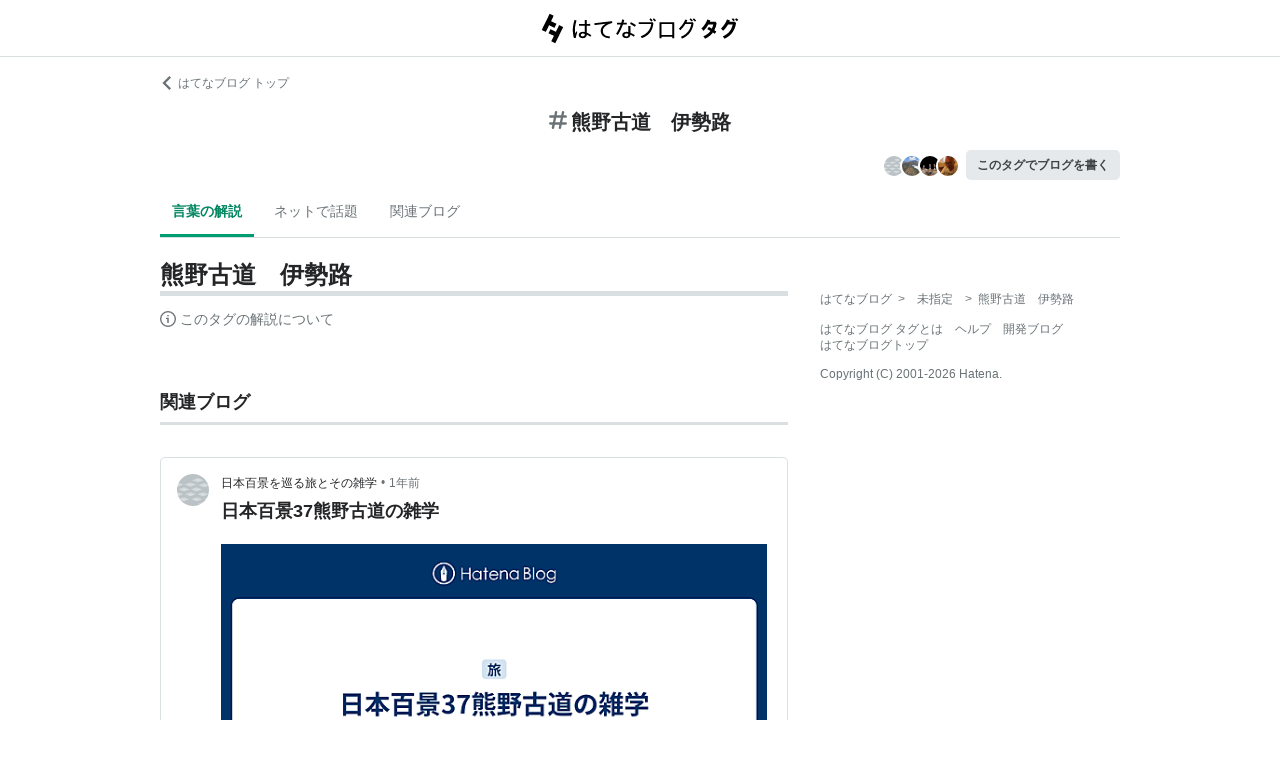

--- FILE ---
content_type: text/html; charset=utf-8
request_url: https://d.hatena.ne.jp/keyword/%E7%86%8A%E9%87%8E%E5%8F%A4%E9%81%93%E3%80%80%E4%BC%8A%E5%8B%A2%E8%B7%AF
body_size: 86867
content:
<!DOCTYPE html><html><head prefix="og: http://ogp.me/ns#"><meta name="viewport" content="width=device-width, initial-scale=1, viewport-fit=cover"/><style data-styled="" data-styled-version="5.3.3">.lkjvRt{vertical-align:text-bottom;}/*!sc*/
data-styled.g1[id="sc-bdvvtL"]{content:"lkjvRt,"}/*!sc*/
.hVvGed{text-align:center;font-weight:bold;cursor:pointer;-webkit-text-decoration:none;text-decoration:none;display:inline-block;width:auto;line-height:1.35;border:1px solid transparent;border-radius:.3rem;padding:0.75rem 1.25rem;background:#E5E9EB;color:#3D4245;padding:6px 10px;font-size:12px;}/*!sc*/
.hVvGed:hover{-webkit-text-decoration:none;text-decoration:none;}/*!sc*/
.hVvGed:focus{outline:none;box-shadow:inset 0 0 0 0.2rem rgba(45,149,222,0.4);}/*!sc*/
.hVvGed:visited{color:#3D4245;}/*!sc*/
.hVvGed:hover{background:#DADFE2;}/*!sc*/
data-styled.g4[id="sc-hKwDye"]{content:"hVvGed,"}/*!sc*/
.igQbsT{margin-bottom:1.25rem;}/*!sc*/
data-styled.g6[id="sc-jRQBWg"]{content:"igQbsT,"}/*!sc*/
.jApmux{margin:auto;width:90vw;}/*!sc*/
@media (min-width:768px){.jApmux{width:720px;}}/*!sc*/
@media (min-width:1000px){.jApmux{width:960px;}}/*!sc*/
data-styled.g7[id="sc-gKclnd"]{content:"jApmux,"}/*!sc*/
.kmLDKr{margin:0.75rem 0 0;}/*!sc*/
@media (min-width:768px){.kmLDKr{margin:0.75rem 0 0;}}/*!sc*/
.kmLDKr a{color:#6B7377;font-size:0.75rem;-webkit-text-decoration:none;text-decoration:none;}/*!sc*/
.kmLDKr a:hover{-webkit-text-decoration:underline;text-decoration:underline;}/*!sc*/
.kmLDKr a svg{margin-right:0.25rem;}/*!sc*/
data-styled.g8[id="sc-iCfMLu"]{content:"kmLDKr,"}/*!sc*/
.fwuOgc{margin:1.25rem 0;text-align:center;}/*!sc*/
@media (min-width:768px){.fwuOgc{margin:0.75rem 0;}}/*!sc*/
.fwuOgc svg{vertical-align:baseline;}/*!sc*/
.fwuOgc span{display:inline-block;margin-left:0.25rem;font-weight:bold;font-size:1.25rem;color:#242527;}/*!sc*/
data-styled.g9[id="sc-furwcr"]{content:"fwuOgc,"}/*!sc*/
.LiGyC{padding-left:5vw;padding-right:5vw;overflow-x:auto;overflow-y:hidden;display:-webkit-box;display:-webkit-flex;display:-ms-flexbox;display:flex;-webkit-flex-wrap:nowrap;-ms-flex-wrap:nowrap;flex-wrap:nowrap;margin-bottom:1.25rem;border-bottom:1px solid #DADFE2;}/*!sc*/
@media (min-width:768px){.LiGyC{padding-left:0;padding-right:0;width:720px;margin-left:auto;margin-right:auto;overflow:visible;-webkit-flex-wrap:wrap;-ms-flex-wrap:wrap;flex-wrap:wrap;}}/*!sc*/
@media (min-width:1000px){.LiGyC{width:960px;}}/*!sc*/
.LiGyC > *:not(:first-child){margin-left:0.5rem;}/*!sc*/
data-styled.g10[id="sc-pVTFL"]{content:"LiGyC,"}/*!sc*/
.YnERV{display:inline-block;padding:0.75rem;font-size:0.875rem;font-weight:bold;color:#038662;border-bottom:3px solid #009D73;text-align:center;-webkit-text-decoration:none;text-decoration:none;white-space:nowrap;}/*!sc*/
.YnERV:hover{color:#242527;color:#038662;}/*!sc*/
.dlNnRT{display:inline-block;padding:0.75rem;font-size:0.875rem;font-weight:normal;color:#6B7377;border-bottom:3px solid none;text-align:center;-webkit-text-decoration:none;text-decoration:none;white-space:nowrap;}/*!sc*/
.dlNnRT:hover{color:#242527;color:#242527;}/*!sc*/
data-styled.g11[id="sc-jrQzAO"]{content:"YnERV,dlNnRT,"}/*!sc*/
.cfFZTJ{display:-webkit-box;display:-webkit-flex;display:-ms-flexbox;display:flex;-webkit-align-items:center;-webkit-box-align:center;-ms-flex-align:center;align-items:center;-webkit-box-pack:end;-webkit-justify-content:flex-end;-ms-flex-pack:end;justify-content:flex-end;margin-bottom:0.5rem;}/*!sc*/
data-styled.g12[id="sc-kDTinF"]{content:"cfFZTJ,"}/*!sc*/
.jMkJCa{margin-right:0.375rem;}/*!sc*/
data-styled.g13[id="sc-iqseJM"]{content:"jMkJCa,"}/*!sc*/
.dkQbpU{display:inline-block;margin-left:-6px;}/*!sc*/
.dkQbpU:first-child{margin-left:0;}/*!sc*/
.dkQbpU img{width:24px;height:24px;border-radius:50%;border:2px solid #FFF;vertical-align:middle;}/*!sc*/
data-styled.g14[id="sc-crHmcD"]{content:"dkQbpU,"}/*!sc*/
.eLzidY{margin:0;padding:0;list-style:none;line-height:1.4;}/*!sc*/
data-styled.g15[id="sc-egiyK"]{content:"eLzidY,"}/*!sc*/
.hatryS{display:inline-block;margin-right:0.75rem;}/*!sc*/
.hatryS:last-child{margin-right:0;}/*!sc*/
data-styled.g16[id="sc-bqiRlB"]{content:"hatryS,"}/*!sc*/
.fOytDi{color:#6B7377;font-size:0.75rem;-webkit-text-decoration:none;text-decoration:none;}/*!sc*/
.fOytDi:hover{-webkit-text-decoration:underline;text-decoration:underline;}/*!sc*/
data-styled.g17[id="sc-ksdxgE"]{content:"fOytDi,"}/*!sc*/
.khBKZC{margin-top:2rem;color:#6B7377;font-size:0.75rem;}/*!sc*/
.khBKZC > *{margin-top:0.75rem;}/*!sc*/
data-styled.g18[id="sc-hBUSln"]{content:"khBKZC,"}/*!sc*/
.erCtv{color:#6B7377;font-size:0.75rem;}/*!sc*/
.erCtv ul{margin:0;padding:0;list-style:none;}/*!sc*/
.erCtv ul li{display:inline-block;}/*!sc*/
.erCtv ul li > span{margin:0 0.375rem;}/*!sc*/
.erCtv ul a{color:#6B7377;-webkit-text-decoration:none;text-decoration:none;}/*!sc*/
.erCtv ul a:hover{-webkit-text-decoration:underline;text-decoration:underline;}/*!sc*/
data-styled.g19[id="sc-fotOHu"]{content:"erCtv,"}/*!sc*/
.bcqfTw{color:#6B7377;font-size:0.75rem;}/*!sc*/
data-styled.g20[id="sc-fFeiMQ"]{content:"bcqfTw,"}/*!sc*/
.fXxvup{max-height:auto;overflow:visible;position:relative;z-index:1;}/*!sc*/
@media (min-width:768px){.fXxvup{max-height:auto;}}/*!sc*/
.fXxvup:after{display:none;content:"";position:absolute;left:0;right:0;top:0;bottom:0;background:linear-gradient( 0deg, #FFF, hsla(0,0%,100%,0) 3rem );}/*!sc*/
data-styled.g25[id="sc-dlVxhl"]{content:"fXxvup,"}/*!sc*/
.hVrOKL:not(:first-child){margin-top:2rem;}/*!sc*/
.hVrOKL:nth-child(n + 3){display:block;}/*!sc*/
data-styled.g26[id="sc-kfPuZi"]{content:"hVrOKL,"}/*!sc*/
.bDsMXk{border-bottom:3px solid #DADFE2;}/*!sc*/
data-styled.g27[id="sc-fKVqWL"]{content:"bDsMXk,"}/*!sc*/
.fbwRLI{display:-webkit-box;display:-webkit-flex;display:-ms-flexbox;display:flex;-webkit-align-items:baseline;-webkit-box-align:baseline;-ms-flex-align:baseline;align-items:baseline;-webkit-flex-wrap:wrap;-ms-flex-wrap:wrap;flex-wrap:wrap;}/*!sc*/
.fbwRLI h1{line-height:1.4;font-size:1.125rem;margin:0 0.375rem 0 0;word-break:break-all;color:#242527;}/*!sc*/
@media (min-width:768px){.fbwRLI h1{font-size:1.5rem;}}/*!sc*/
data-styled.g28[id="sc-bBHxTw"]{content:"fbwRLI,"}/*!sc*/
.iUlhMW{display:-webkit-box;display:-webkit-flex;display:-ms-flexbox;display:flex;padding-top:0.75rem;border-top:2px solid #DADFE2;}/*!sc*/
.iUlhMW details{font-size:0.875rem;color:#6B7377;}/*!sc*/
.iUlhMW summary{margin-bottom:0.375rem;cursor:pointer;}/*!sc*/
.iUlhMW summary::-webkit-details-marker{display:none;}/*!sc*/
.iUlhMW summary:focus{outline:none;}/*!sc*/
.iUlhMW summary span{display:inline-block;margin-left:0.25rem;}/*!sc*/
data-styled.g32[id="sc-iJKOTD"]{content:"iUlhMW,"}/*!sc*/
.cNZxev{display:-webkit-box;display:-webkit-flex;display:-ms-flexbox;display:flex;-webkit-box-pack:justify;-webkit-justify-content:space-between;-ms-flex-pack:justify;justify-content:space-between;-webkit-align-items:center;-webkit-box-align:center;-ms-flex-align:center;align-items:center;margin:2rem 0 1.25rem;padding-bottom:0.375rem;border-bottom:3px solid #DADFE2;}/*!sc*/
data-styled.g42[id="sc-cidDSM"]{content:"cNZxev,"}/*!sc*/
.iPveZk{margin:0;font-size:1.125rem;color:#242527;}/*!sc*/
.iPveZk a{margin-left:0.375rem;color:#6B7377;-webkit-text-decoration:none;text-decoration:none;}/*!sc*/
.iPveZk a:hover{-webkit-text-decoration:underline;text-decoration:underline;}/*!sc*/
.iPveZk a svg{vertical-align:middle;}/*!sc*/
data-styled.g43[id="sc-jcFjpl"]{content:"iPveZk,"}/*!sc*/
.hRgjVf{font-size:0.875rem;-webkit-text-decoration:none;text-decoration:none;color:#3D4245;}/*!sc*/
.hRgjVf:hover{-webkit-text-decoration:underline;text-decoration:underline;}/*!sc*/
.hRgjVf span{display:inline-block;margin-left:0.5rem;}/*!sc*/
data-styled.g44[id="sc-caiLqq"]{content:"hRgjVf,"}/*!sc*/
.dIowcK{overflow:scroll;display:-webkit-box;display:-webkit-flex;display:-ms-flexbox;display:flex;-webkit-flex-wrap:nowrap;-ms-flex-wrap:nowrap;flex-wrap:nowrap;margin-left:calc(-5vw);margin-right:calc(-5vw);padding-left:calc(5vw);padding-right:calc(5vw);}/*!sc*/
.dIowcK::after{content:" ";padding-right:calc(5vw);}/*!sc*/
@media (min-width:768px){.dIowcK{overflow:visible;margin:0;padding:0;-webkit-box-pack:justify;-webkit-justify-content:space-between;-ms-flex-pack:justify;justify-content:space-between;-webkit-flex-wrap:wrap;-ms-flex-wrap:wrap;flex-wrap:wrap;}.dIowcK::after{content:none;padding-right:0;}}/*!sc*/
data-styled.g45[id="sc-iUKqMP"]{content:"dIowcK,"}/*!sc*/
.iFOrlO{width:65%;min-width:65%;margin:0 0 0.75rem 0.75rem;border:1px solid #DADFE2;border-radius:.3rem;}/*!sc*/
.iFOrlO:first-child{margin-left:0;}/*!sc*/
@media (min-width:768px){.iFOrlO{width:32%;min-width:32%;margin:0 0 0.75rem 0;}.iFOrlO:first-child{margin-left:0;}}/*!sc*/
data-styled.g46[id="sc-iAKWXU"]{content:"iFOrlO,"}/*!sc*/
.eKDsnJ{display:block;padding:0.5rem 0.5rem 0.375rem;-webkit-text-decoration:none;text-decoration:none;color:#038662;font-size:0.6rem;line-height:1.2;}/*!sc*/
.eKDsnJ strong{margin-right:0.25rem;font-size:1rem;font-weight:normal;}/*!sc*/
data-styled.g48[id="sc-cTAqQK"]{content:"eKDsnJ,"}/*!sc*/
.cGnNsn{display:-webkit-box;overflow:hidden;-webkit-box-orient:vertical;-webkit-line-clamp:3;height:60px;margin:0 0.5rem 0.75rem;color:#242527;font-weight:bold;font-size:0.875rem;-webkit-text-decoration:none;text-decoration:none;line-height:1.4;}/*!sc*/
.cGnNsn:hover{-webkit-text-decoration:underline;text-decoration:underline;}/*!sc*/
data-styled.g49[id="sc-jObWnj"]{content:"cGnNsn,"}/*!sc*/
.dcDqJM{position:relative;display:block;width:100%;height:100px;margin:0 auto;}/*!sc*/
.dcDqJM img{position:absolute;top:0px;left:0px;object-fit:cover;display:block;width:100%;height:100%;}/*!sc*/
data-styled.g50[id="sc-dPiLbb"]{content:"dcDqJM,"}/*!sc*/
.iVPXcx{display:-webkit-box;overflow:hidden;-webkit-box-orient:vertical;-webkit-line-clamp:5;height:100px;padding:0 0.5rem;color:#6B7377;font-size:0.75rem;-webkit-text-decoration:none;text-decoration:none;}/*!sc*/
data-styled.g51[id="sc-bBHHxi"]{content:"iVPXcx,"}/*!sc*/
.exscr{overflow:hidden;text-overflow:ellipsis;white-space:nowrap;display:block;margin:0.5rem;-webkit-text-decoration:none;text-decoration:none;color:#6B7377;font-size:0.75rem;}/*!sc*/
.exscr:hover{-webkit-text-decoration:underline;text-decoration:underline;}/*!sc*/
data-styled.g52[id="sc-cNKqjZ"]{content:"exscr,"}/*!sc*/
.ckjIGV img{width:16px;height:16px;margin-right:0.375rem;vertical-align:middle;}/*!sc*/
data-styled.g53[id="sc-AjmGg"]{content:"ckjIGV,"}/*!sc*/
.lltUDN{display:inline-block;margin-right:0.75rem;font-size:0.875rem;}/*!sc*/
.lltUDN:last-child{margin-right:0;}/*!sc*/
.lltUDN a{color:#3D4245;-webkit-text-decoration:none;text-decoration:none;}/*!sc*/
.lltUDN a:hover{-webkit-text-decoration:underline;text-decoration:underline;}/*!sc*/
data-styled.g54[id="sc-khQegj"]{content:"lltUDN,"}/*!sc*/
.eTGxBZ{position:relative;border-radius:.3rem;border:1px solid #DADFE2;margin-top:1.25rem;}/*!sc*/
@media (min-width:768px){.eTGxBZ{margin-top:2rem;padding-left:40px;}}/*!sc*/
data-styled.g55[id="sc-hUpaCq"]{content:"eTGxBZ,"}/*!sc*/
@media (min-width:768px){.chuemY{position:absolute;top:16px;left:16px;}}/*!sc*/
.chuemY img{width:24px;height:24px;border-radius:50%;vertical-align:middle;}/*!sc*/
@media (min-width:768px){.chuemY img{width:32px;height:32px;}}/*!sc*/
data-styled.g56[id="sc-jgrJph"]{content:"chuemY,"}/*!sc*/
.gtijWP{display:-webkit-box;display:-webkit-flex;display:-ms-flexbox;display:flex;-webkit-align-items:center;-webkit-box-align:center;-ms-flex-align:center;align-items:center;padding:16px 1.25rem 0.5rem;font-size:0.75rem;line-height:1.4;color:#6B7377;}/*!sc*/
data-styled.g57[id="sc-gSQFLo"]{content:"gtijWP,"}/*!sc*/
.jiSLiQ{margin-left:0.5rem;}/*!sc*/
@media (min-width:768px){.jiSLiQ{margin-left:0;}}/*!sc*/
data-styled.g58[id="sc-lbhJGD"]{content:"jiSLiQ,"}/*!sc*/
.dCOBQS{vertical-align:middle;padding-right:0.25rem;color:#242527;-webkit-text-decoration:none;text-decoration:none;}/*!sc*/
.dCOBQS:hover{-webkit-text-decoration:underline;text-decoration:underline;}/*!sc*/
data-styled.g59[id="sc-iNGGcK"]{content:"dCOBQS,"}/*!sc*/
.cHHEBX{padding-left:0.25rem;vertical-align:middle;color:#6B7377;-webkit-text-decoration:none;text-decoration:none;}/*!sc*/
.cHHEBX:hover{-webkit-text-decoration:underline;text-decoration:underline;}/*!sc*/
data-styled.g60[id="sc-jeraig"]{content:"cHHEBX,"}/*!sc*/
.iGwSLi{-webkit-text-decoration:none;text-decoration:none;color:#3D4245;}/*!sc*/
.iGwSLi:hover h3{-webkit-text-decoration:underline;text-decoration:underline;}/*!sc*/
data-styled.g61[id="sc-eJwWfJ"]{content:"iGwSLi,"}/*!sc*/
.eKvbKi{display:-webkit-box;overflow:hidden;-webkit-box-orient:vertical;-webkit-line-clamp:2;padding:0 1.25rem;color:#242527;line-height:1.4;margin:0 0 1.25rem;font-size:1rem;}/*!sc*/
@media (min-width:768px){.eKvbKi{-webkit-line-clamp:3;font-size:1.125rem;}}/*!sc*/
data-styled.g62[id="sc-nVkyK"]{content:"eKvbKi,"}/*!sc*/
.cSVtPS{-webkit-mask-image:linear-gradient(180deg,#000 60%,transparent);-webkit-mask-image:linear-gradient(180deg,#000 60%,transparent);mask-image:linear-gradient(180deg,#000 60%,transparent);padding-bottom:0.75rem;}/*!sc*/
.cSVtPS p{display:-webkit-box;overflow:hidden;-webkit-box-orient:vertical;-webkit-line-clamp:5;margin:0 1.25rem;font-size:0.875rem;line-height:1.75;}/*!sc*/
data-styled.g63[id="sc-hiwPVj"]{content:"cSVtPS,"}/*!sc*/
.fvupeU{position:relative;width:100%;margin:0 auto 1.25rem;}/*!sc*/
@media (min-width:768px){.fvupeU{width:auto;margin:0 1.25rem 1.25rem;}}/*!sc*/
.fvupeU img{display:block;max-width:100%;max-height:400px;margin:auto;}/*!sc*/
@media (min-width:768px){.fvupeU img{max-height:480px;}}/*!sc*/
data-styled.g64[id="sc-ehCJOs"]{content:"fvupeU,"}/*!sc*/
.bdhVtG{margin:0 1.25rem 1.25rem;}/*!sc*/
data-styled.g65[id="sc-lcepkR"]{content:"bdhVtG,"}/*!sc*/
.koQkfJ a{display:block;}/*!sc*/
.koQkfJ a img{width:200px;height:55px;display:block;}/*!sc*/
@media (min-width:768px){.koQkfJ a img{width:230px;height:63px;}}/*!sc*/
data-styled.g67[id="sc-gGCDDS"]{content:"koQkfJ,"}/*!sc*/
.cQSyCH{background:#FFF;border-bottom:1px solid #DADFE2;}/*!sc*/
data-styled.g68[id="sc-clIzBv"]{content:"cQSyCH,"}/*!sc*/
.euEQxt{position:relative;display:-webkit-box;display:-webkit-flex;display:-ms-flexbox;display:flex;-webkit-box-pack:center;-webkit-justify-content:center;-ms-flex-pack:center;justify-content:center;margin:auto;height:56px;-webkit-align-items:center;-webkit-box-align:center;-ms-flex-align:center;align-items:center;}/*!sc*/
@media (min-width:768px){.euEQxt{width:720px;}}/*!sc*/
@media (min-width:1000px){.euEQxt{width:960px;}}/*!sc*/
data-styled.g69[id="sc-faUpoM"]{content:"euEQxt,"}/*!sc*/
html{line-height:1.15;-webkit-text-size-adjust:100%;}/*!sc*/
body{margin:0;}/*!sc*/
main{display:block;}/*!sc*/
h1{font-size:2em;margin:0.67em 0;}/*!sc*/
hr{box-sizing:content-box;height:0;overflow:visible;}/*!sc*/
pre{font-family:monospace,monospace;font-size:1em;}/*!sc*/
a{background-color:transparent;}/*!sc*/
abbr[title]{border-bottom:none;-webkit-text-decoration:underline;text-decoration:underline;-webkit-text-decoration:underline dotted;text-decoration:underline dotted;}/*!sc*/
b,strong{font-weight:bolder;}/*!sc*/
code,kbd,samp{font-family:monospace,monospace;font-size:1em;}/*!sc*/
small{font-size:80%;}/*!sc*/
sub,sup{font-size:75%;line-height:0;position:relative;vertical-align:baseline;}/*!sc*/
sub{bottom:-0.25em;}/*!sc*/
sup{top:-0.5em;}/*!sc*/
img{border-style:none;}/*!sc*/
button,input,optgroup,select,textarea{font-family:inherit;font-size:100%;line-height:1.15;margin:0;}/*!sc*/
button,input{overflow:visible;}/*!sc*/
button,select{text-transform:none;}/*!sc*/
button,[type="button"],[type="reset"],[type="submit"]{-webkit-appearance:button;}/*!sc*/
button::-moz-focus-inner,[type="button"]::-moz-focus-inner,[type="reset"]::-moz-focus-inner,[type="submit"]::-moz-focus-inner{border-style:none;padding:0;}/*!sc*/
button:-moz-focusring,[type="button"]:-moz-focusring,[type="reset"]:-moz-focusring,[type="submit"]:-moz-focusring{outline:1px dotted ButtonText;}/*!sc*/
fieldset{padding:0.35em 0.75em 0.625em;}/*!sc*/
legend{box-sizing:border-box;color:inherit;display:table;max-width:100%;padding:0;white-space:normal;}/*!sc*/
progress{vertical-align:baseline;}/*!sc*/
textarea{overflow:auto;}/*!sc*/
[type="checkbox"],[type="radio"]{box-sizing:border-box;padding:0;}/*!sc*/
[type="number"]::-webkit-inner-spin-button,[type="number"]::-webkit-outer-spin-button{height:auto;}/*!sc*/
[type="search"]{-webkit-appearance:textfield;outline-offset:-2px;}/*!sc*/
[type="search"]::-webkit-search-decoration{-webkit-appearance:none;}/*!sc*/
::-webkit-file-upload-button{-webkit-appearance:button;font:inherit;}/*!sc*/
details{display:block;}/*!sc*/
summary{display:list-item;}/*!sc*/
template{display:none;}/*!sc*/
[hidden]{display:none;}/*!sc*/
html{-webkit-scroll-behavior:smooth;-moz-scroll-behavior:smooth;-ms-scroll-behavior:smooth;scroll-behavior:smooth;}/*!sc*/
body{font-family:-apple-system,BlinkMacSystemFont,'Avenir Next','Segoe UI',Arial,sans-serif;background:#FFF;color:#3D4245;line-height:1.6;word-wrap:break-word;}/*!sc*/
a{color:#0E6ACE;}/*!sc*/
*,*::before,*::after{box-sizing:border-box;}/*!sc*/
[hidden]{display:none !important;}/*!sc*/
data-styled.g81[id="sc-global-hlvyRX1"]{content:"sc-global-hlvyRX1,"}/*!sc*/
.fSZqjM{margin-bottom:calc(2rem + 50px);}/*!sc*/
@media (min-width:576px){.fSZqjM{margin-bottom:calc(2rem + 90px);}}/*!sc*/
data-styled.g82[id="sc-hOGkXu"]{content:"fSZqjM,"}/*!sc*/
.bmPyql{margin:0 auto 3.25rem;}/*!sc*/
data-styled.g83[id="sc-dtMgUX"]{content:"bmPyql,"}/*!sc*/
.fWpXUO{margin-top:2rem;padding-bottom:0.375rem;border-bottom:3px solid #DADFE2;}/*!sc*/
.fWpXUO h2{margin:0;font-size:1.125rem;color:#242527;}/*!sc*/
data-styled.g84[id="sc-cZMNgc"]{content:"fWpXUO,"}/*!sc*/
.gKiXsd{margin:auto;width:90vw;}/*!sc*/
@media (min-width:768px){.gKiXsd{width:720px;}}/*!sc*/
@media (min-width:1000px){.gKiXsd{display:-webkit-box;display:-webkit-flex;display:-ms-flexbox;display:flex;width:960px;-webkit-box-pack:justify;-webkit-justify-content:space-between;-ms-flex-pack:justify;justify-content:space-between;}}/*!sc*/
data-styled.g86[id="sc-jQrDum"]{content:"gKiXsd,"}/*!sc*/
@media (min-width:1000px){.jDQHrM{width:calc(960px - 300px - 2rem);}}/*!sc*/
data-styled.g87[id="sc-fvxzrP"]{content:"jDQHrM,"}/*!sc*/
@media (min-width:1000px){.jDxbCk{width:300px;}}/*!sc*/
data-styled.g88[id="sc-fbyfCU"]{content:"jDxbCk,"}/*!sc*/
</style><link rel="icon" sizes="16x16 32x32 48x48 64x64" href="https://live.blog-tags.st-hatena.com//_next/static/images/favicon-8c3808340882afcb341562e33da12325.ico"/><link rel="apple-touch-icon" type="image/png" href="https://live.blog-tags.st-hatena.com//_next/static/images/favicon-180-d5514c44500bfeca92f576e984aacd8a.png"/><link rel="icon" type="image/png" href="https://live.blog-tags.st-hatena.com//_next/static/images/favicon-192-05f2ab3910776ea8e1aea414fc5257e4.png"/><meta name="viewport" content="width=device-width,minimum-scale=1,initial-scale=1"/><meta charSet="utf-8"/><script async="" src="https://www.googletagmanager.com/gtag/js?id=UA-46136157-1"></script><script>
        window.dataLayer = window.dataLayer || [];
        function gtag(){dataLayer.push(arguments);}
        gtag('js', new Date());

        gtag('config', 'UA-46136157-1');
        </script><script src="https://cdn.pool.st-hatena.com/valve/valve.js" async=""></script><title>熊野古道　伊勢路とは 人気・最新記事を集めました - はてな</title><meta property="og:title" content="熊野古道　伊勢路とは 人気・最新記事を集めました - はてな"/><meta property="og:type" content="article"/><meta property="og:site_name" content="はてなブログ タグ"/><meta name="twitter:card" content="summary_large_image"/><meta property="og:image" content="https://live.blog-tags.st-hatena.com//_next/static/images/ogImageDefault-0b14dbf84ffadcafc73ec8b1d951813c.png"/><meta property="og:url" content="https://d.hatena.ne.jp/keyword/%E7%86%8A%E9%87%8E%E5%8F%A4%E9%81%93%E3%80%80%E4%BC%8A%E5%8B%A2%E8%B7%AF"/><link rel="canonical" href="https://d.hatena.ne.jp/keyword/%E7%86%8A%E9%87%8E%E5%8F%A4%E9%81%93%E3%80%80%E4%BC%8A%E5%8B%A2%E8%B7%AF"/><meta property="og:description" content="「熊野古道　伊勢路」とは - "/><meta name="next-head-count" content="13"/><link rel="preload" href="https://live.blog-tags.st-hatena.com/_next/static/8MX8gND8BYpmrsrzfNHI8/pages/keyword/_permalink_reborn.js" as="script"/><link rel="preload" href="https://live.blog-tags.st-hatena.com/_next/static/8MX8gND8BYpmrsrzfNHI8/pages/_app.js" as="script"/><link rel="preload" href="https://live.blog-tags.st-hatena.com/_next/static/runtime/webpack-035ac2b14bde147cb4a8.js" as="script"/><link rel="preload" href="https://live.blog-tags.st-hatena.com/_next/static/chunks/commons.d78459f0c3cff869b62b.js" as="script"/><link rel="preload" href="https://live.blog-tags.st-hatena.com/_next/static/runtime/main-389f2d5a5a59288bda75.js" as="script"/></head><body class="page-index"><div id="__next"><div class="sc-hOGkXu fSZqjM"><header class="sc-clIzBv cQSyCH"><div class="sc-faUpoM euEQxt"><div class="sc-gGCDDS koQkfJ"><a href="https://d.hatena.ne.jp/keyword/"><img src="https://live.blog-tags.st-hatena.com//_next/static/images/serviceLogo-69b3b2c074e155b6211649fba846eb8d.svg" alt="Hatena Blog Tags"/></a></div></div></header><div></div><div class="sc-jRQBWg igQbsT"><div class="sc-gKclnd jApmux"><div class="sc-iCfMLu kmLDKr"><a href="https://hatenablog.com/"><svg width="14" height="14" viewBox="0 0 24 24" class="sc-bdvvtL lkjvRt"><path fill="#6B7377" d="M16.2,0,19,2.8,9.7,12,19,21.2,16.2,24,4,12Z"></path></svg>はてなブログ トップ</a></div><div class="sc-furwcr fwuOgc"><svg width="18" height="18" viewBox="0 0 24 24" class="sc-bdvvtL lkjvRt"><path fill="#6B7377" d="M22.4,15.1H17.6l1.2-6.2h3.6A1.6,1.6,0,0,0,24,7.4a1.6,1.6,0,0,0-1.6-1.6H19.5l.8-3.9A1.7,1.7,0,0,0,19,0a1.6,1.6,0,0,0-1.8,1.3l-.9,4.5H10.2L11,1.9A1.6,1.6,0,0,0,9.8,0,1.7,1.7,0,0,0,7.9,1.3L7,5.8H1.6A1.6,1.6,0,0,0,0,7.4,1.6,1.6,0,0,0,1.6,8.9H6.4L5.2,15.1H1.6A1.6,1.6,0,0,0,0,16.6a1.6,1.6,0,0,0,1.6,1.6H4.5l-.8,3.9A1.7,1.7,0,0,0,5,24h.3a1.5,1.5,0,0,0,1.5-1.3l.9-4.5h6.1L13,22.1A1.6,1.6,0,0,0,14.2,24h.4a1.6,1.6,0,0,0,1.5-1.3l.9-4.5h5.4A1.6,1.6,0,0,0,24,16.6,1.6,1.6,0,0,0,22.4,15.1Zm-14.1,0L9.6,8.9h6.1l-1.3,6.2Z"></path></svg><span>熊野古道　伊勢路</span></div><div class="sc-kDTinF cfFZTJ"><div class="sc-iqseJM jMkJCa"><span class="sc-crHmcD dkQbpU"><img src="https://cdn.blog.st-hatena.com/images/admin/blog-icon-noimage.png" alt=""/></span><span class="sc-crHmcD dkQbpU"><img src="https://cdn.image.st-hatena.com/image/square/bee16c9e12e285ba3c3e341ded314ec86cbd1965/backend=imagemagick;height=128;version=1;width=128/https%3A%2F%2Fcdn.user.blog.st-hatena.com%2Fblog_custom_icon%2F154517347%2F1697941541965085" alt=""/></span><span class="sc-crHmcD dkQbpU"><img src="https://cdn.image.st-hatena.com/image/square/32a580b97fe203de179e1a4075ae26d3c022d2e4/backend=imagemagick;height=128;version=1;width=128/https%3A%2F%2Fcdn.user.blog.st-hatena.com%2Fblog_custom_icon%2F46290103%2F1693488725922" alt=""/></span><span class="sc-crHmcD dkQbpU"><img src="https://cdn.image.st-hatena.com/image/square/359aa4c6eda42c54e299137f4c4ef80ebb914a8b/backend=imagemagick;height=128;version=1;width=128/https%3A%2F%2Fcdn.user.blog.st-hatena.com%2Fblog_custom_icon%2F106484841%2F160266331912251" alt=""/></span></div><a href="https://blog.hatena.ne.jp/my/edit?fill_tag=%E7%86%8A%E9%87%8E%E5%8F%A4%E9%81%93%E3%80%80%E4%BC%8A%E5%8B%A2%E8%B7%AF" class="sc-hKwDye sc-eCImPb hVvGed">このタグでブログを書く</a></div></div><div class="sc-pVTFL LiGyC"><div><a href="#tag-body" selected="" class="sc-jrQzAO YnERV">言葉の解説</a></div><div><a href="#hot-topics" class="sc-jrQzAO dlNnRT">ネットで話題</a></div><div><a href="#related-blog" class="sc-jrQzAO dlNnRT">関連ブログ</a></div></div></div><div class="sc-jQrDum gKiXsd"><div class="sc-fvxzrP jDQHrM"><div class="sc-dtMgUX bmPyql"><div id="tag-body"><div class="sc-dlVxhl fXxvup"><div class="sc-kfPuZi hVrOKL"><header class="sc-fKVqWL bDsMXk"><div class="sc-bBHxTw fbwRLI"><h1>熊野古道　伊勢路</h1></div></header></div></div><div class="sc-iJKOTD iUlhMW"><details><summary><svg width="16" height="16" viewBox="0 0 24 24" class="sc-bdvvtL lkjvRt"><path fill="#6B7377" d="M13.2,7a1.2,1.2,0,0,1-2.4,0,1.2,1.2,0,1,1,2.4,0ZM24,12A12,12,0,1,1,12,0,12,12,0,0,1,24,12Zm-2,0A10,10,0,1,0,12,22,10,10,0,0,0,22,12ZM9,10v2h2v6h2V10Z"></path></svg><span>このタグの解説について</span></summary>この解説文は、<a href="https://staff.hatenablog.com/entry/2019/06/20/153000">すでに終了したサービス「はてなキーワード」内で有志のユーザーが作成・編集</a>した内容に基づいています。その正確性や網羅性をはてなが保証するものではありません。問題のある記述を発見した場合には、<a href="https://www.hatena.ne.jp/faq/q/blog#contact">お問い合わせフォーム</a>よりご連絡ください。</details></div></div></div><div></div><div class="sc-cZMNgc fWpXUO"><h2 id="related-blog">関連ブログ</h2></div><div class="sc-hUpaCq eTGxBZ"><div class="sc-gSQFLo gtijWP"><a href="https://kurea-3.hatenablog.com/" class="sc-jgrJph chuemY"><img src="https://cdn.blog.st-hatena.com/images/admin/blog-icon-noimage.png" alt=""/></a><div class="sc-lbhJGD jiSLiQ"><a href="https://kurea-3.hatenablog.com/" class="sc-iNGGcK dCOBQS">日本百景を巡る旅とその雑学</a>•<a href="https://kurea-3.hatenablog.com/entry/2024/08/18/094941" class="sc-jeraig cHHEBX">1年前</a></div></div><a href="https://kurea-3.hatenablog.com/entry/2024/08/18/094941" class="sc-eJwWfJ iGwSLi"><h3 class="sc-nVkyK eKvbKi">日本百景37熊野古道の雑学</h3><div class="sc-ehCJOs fvupeU"><img src="https://cdn.image.st-hatena.com/image/scale/113a4a6a36e93efeb2379435eff373a488de6325/enlarge=0;height=220;version=1;width=586/https%3A%2F%2Fogimage.blog.st-hatena.com%2F6801883189125891855%2F6801883189130425078%2F1723942355" alt=""/></div><div class="sc-hiwPVj cSVtPS"><p>こんにちは、皆さん！ このブログは日本の名所をテーマに、旅の魅力とその雑学についてお話しているブログです。 今回は、和歌山県を中心に広がる「熊野古道」について詳しくご紹介します。熊野古道の歴史や見どころなどをお伝えしますので、ぜひ参考にしてくださいね！</p></div></a><div class="sc-lcepkR bdhVtG"><span class="sc-khQegj lltUDN"><a href="https://d.hatena.ne.jp/keyword/%E7%86%8A%E9%87%8E%E5%8F%A4%E9%81%93">#<!-- -->熊野古道</a></span><span class="sc-khQegj lltUDN"><a href="https://d.hatena.ne.jp/keyword/%E7%86%8A%E9%87%8E%E5%8F%A4%E9%81%93%E3%80%80%E4%BC%8A%E5%8B%A2%E8%B7%AF">#<!-- -->熊野古道　伊勢路</a></span><span class="sc-khQegj lltUDN"><a href="https://d.hatena.ne.jp/keyword/%E7%86%8A%E9%87%8E%E5%8F%A4%E9%81%93%E3%80%80%E5%B7%9D%E4%B8%8B%E3%82%8A">#<!-- -->熊野古道　川下り</a></span></div></div><div id="hot-topics"><div><div class="sc-cidDSM cNZxev"><h2 class="sc-jcFjpl iPveZk">ネットで話題<a href="https://help.hatenablog.com/entry/hatenabookmark" aria-label="はてなブックマークとは"><svg width="16" height="16" viewBox="0 0 24 24" class="sc-bdvvtL lkjvRt"><path fill="#6B7377" d="M12,2A10,10,0,1,1,2,12,10,10,0,0,1,12,2Zm0-2A12,12,0,1,0,24,12,12,12,0,0,0,12,0Zm1.2,17A1.2,1.2,0,1,1,12,15.8,1.2,1.2,0,0,1,13.2,17ZM14.6,7a3.6,3.6,0,0,0-2.5-1C9.9,6,8.5,7.6,8.5,10h2c0-1.5.8-2,1.6-2a1.2,1.2,0,0,1,1.3,1.2c.1.9-.4,1.3-.9,1.8A3.6,3.6,0,0,0,11,14.5h2a2.8,2.8,0,0,1,1-2.2,4.5,4.5,0,0,0,1.5-3A3.2,3.2,0,0,0,14.6,7Z"></path></svg></a></h2><a href="https://b.hatena.ne.jp/search/title?sort=popular&amp;q=%E7%86%8A%E9%87%8E%E5%8F%A4%E9%81%93%E3%80%80%E4%BC%8A%E5%8B%A2%E8%B7%AF" class="sc-caiLqq hRgjVf"><svg width="16" height="16" viewBox="0 0 24 24" class="sc-bdvvtL lkjvRt"><path fill="#6B7377" d="M21,13V23H0V4H12V6H2V21H19V13ZM24,1H13l4,4-6.9,7.1,2.8,2.8,7-7.1L24,12Z"></path></svg><span>もっと見る</span></a></div></div><div class="sc-iUKqMP dIowcK"><div class="sc-iAKWXU iFOrlO"><div class="sc-efQSVx kdrjec"><a href="https://b.hatena.ne.jp/entry/cloud999.hatenablog.jp/entry/20111214/1323864798" class="sc-cTAqQK eKDsnJ"><strong>41</strong>ブックマーク</a><a href="http://cloud999.hatenablog.jp/entry/20111214/1323864798" class="sc-jObWnj cGnNsn">熊野古道伊勢路を歩く 始神峠・馬越峠・曽根次郎坂・太郎坂 #1 - cloud9science</a><a href="http://cloud999.hatenablog.jp/entry/20111214/1323864798" class="sc-dPiLbb dcDqJM"><img src="https://cdn.image.st-hatena.com/image/square/ecbff0a820be4e5b687bd5a2e8cad65b15eb5a90/height=200;version=1;width=200/http%3A%2F%2Ffarm8.staticflickr.com%2F7175%2F6498818281_4c0facbdf5.jpg" alt=""/></a><a href="https://b.hatena.ne.jp/site/cloud999.hatenablog.jp/" class="sc-cNKqjZ exscr"><span class="sc-AjmGg ckjIGV"><img src="https://cdn-ak2.favicon.st-hatena.com/?url=http%3A%2F%2Fcloud999.hatenablog.jp%2Fentry%2F20111214%2F1323864798" width="16px" height="16px" alt=""/>cloud999.hatenablog.jp</span></a></div></div><div class="sc-iAKWXU iFOrlO"><div class="sc-efQSVx kdrjec"><a href="https://b.hatena.ne.jp/entry/www.pref.mie.jp/KODO/" class="sc-cTAqQK eKDsnJ"><strong>12</strong>ブックマーク</a><a href="http://www.pref.mie.jp/KODO/" class="sc-jObWnj cGnNsn">熊野古道伊勢路</a><a href="http://www.pref.mie.jp/KODO/" class="sc-bBHHxi iVPXcx">世界でも珍しい道の世界遺産「紀伊山地の霊場と参詣道」 日本のほぼ中央にある紀伊山地には、「熊野三山」「高野山」「吉野・大峯」という三つの霊場があり、自然崇拝に根ざした神道、中国から伝来し日本で独自の展開を見せた仏教、その両者が結びついた修験道など、多様な信仰の形態が育まれてきました。2004年7月には...</a><a href="https://b.hatena.ne.jp/site/www.pref.mie.jp/" class="sc-cNKqjZ exscr"><span class="sc-AjmGg ckjIGV"><img src="https://cdn-ak2.favicon.st-hatena.com/?url=http%3A%2F%2Fwww.pref.mie.jp%2FKODO%2F" width="16px" height="16px" alt=""/>www.pref.mie.jp</span></a></div></div><div class="sc-iAKWXU iFOrlO"><div class="sc-efQSVx kdrjec"><a href="https://b.hatena.ne.jp/entry/www.kumadoco.net/kodo/index.html" class="sc-cTAqQK eKDsnJ"><strong>10</strong>ブックマーク</a><a href="http://www.kumadoco.net/kodo/index.html" class="sc-jObWnj cGnNsn">みえ東紀州　熊野古道　伊勢路</a><a href="http://www.kumadoco.net/kodo/index.html" class="sc-bBHHxi iVPXcx">～熊野古道　伊勢路～ 世界遺産「紀伊山地の霊場と参詣道」、 その参詣道のひとつ「熊野古道」は、 再生の地と信仰されてきた熊野へ至る祈りの道として、 地域の中で今も生き続けています。 美しい石畳道が残る「熊野古道　伊勢路」の姿を、 三重県東紀州からお伝えします。</a><a href="https://b.hatena.ne.jp/site/www.kumadoco.net/" class="sc-cNKqjZ exscr"><span class="sc-AjmGg ckjIGV"><img src="https://cdn-ak2.favicon.st-hatena.com/?url=http%3A%2F%2Fwww.kumadoco.net%2Fkodo%2Findex.html" width="16px" height="16px" alt=""/>www.kumadoco.net</span></a></div></div><div class="sc-iAKWXU iFOrlO"><div class="sc-efQSVx kdrjec"><a href="https://b.hatena.ne.jp/entry/www.pref.mie.lg.jp/KODO/" class="sc-cTAqQK eKDsnJ"><strong>9</strong>ブックマーク</a><a href="http://www.pref.mie.lg.jp/KODO/" class="sc-jObWnj cGnNsn">熊野古道伊勢路</a><a href="http://www.pref.mie.lg.jp/KODO/" class="sc-bBHHxi iVPXcx">クマに関するお知らせ 『ツキノワグマの出没にご注意ください！』ツキノワグマ出没情報マップを公開しています。 観光案内所などでクマ鈴の貸出を行っています。 2025.11.27 三重県クマアラート情報 【警報】 なし 【注意報】 ・対象地域：熊野農林事務所管内（熊野市、御浜町、紀宝町） 期間：令和７年６月２３日から令...</a><a href="https://b.hatena.ne.jp/site/www.pref.mie.lg.jp/" class="sc-cNKqjZ exscr"><span class="sc-AjmGg ckjIGV"><img src="https://cdn-ak2.favicon.st-hatena.com/?url=http%3A%2F%2Fwww.pref.mie.lg.jp%2FKODO%2F" width="16px" height="16px" alt=""/>www.pref.mie.lg.jp</span></a></div></div><div class="sc-iAKWXU iFOrlO"><div class="sc-efQSVx kdrjec"><a href="https://b.hatena.ne.jp/entry/s/www.kodo.pref.mie.lg.jp/" class="sc-cTAqQK eKDsnJ"><strong>9</strong>ブックマーク</a><a href="https://www.kodo.pref.mie.lg.jp/" class="sc-jObWnj cGnNsn">熊野古道伊勢路</a><a href="https://www.kodo.pref.mie.lg.jp/" class="sc-bBHHxi iVPXcx">クマに関するお知らせ 『ツキノワグマの出没にご注意ください！』ツキノワグマ出没情報マップを公開しています。 観光案内所などでクマ鈴の貸出を行っています。 2025.11.7 三重県クマアラート情報 【警報】 なし 【注意報】 ・対象地域：熊野農林事務所管内（熊野市、御浜町、紀宝町） 期間：令和７年６月２３日から令...</a><a href="https://b.hatena.ne.jp/site/www.kodo.pref.mie.lg.jp/" class="sc-cNKqjZ exscr"><span class="sc-AjmGg ckjIGV"><img src="https://cdn-ak2.favicon.st-hatena.com/?url=https%3A%2F%2Fwww.kodo.pref.mie.lg.jp%2F" width="16px" height="16px" alt=""/>www.kodo.pref.mie.lg.jp</span></a></div></div><div class="sc-iAKWXU iFOrlO"><div class="sc-efQSVx kdrjec"><a href="https://b.hatena.ne.jp/entry/www.pref.mie.jp/kodo/" class="sc-cTAqQK eKDsnJ"><strong>8</strong>ブックマーク</a><a href="http://www.pref.mie.jp/kodo/" class="sc-jObWnj cGnNsn">熊野古道伊勢路</a><a href="http://www.pref.mie.jp/kodo/" class="sc-bBHHxi iVPXcx">世界でも珍しい道の世界遺産「紀伊山地の霊場と参詣道」 日本のほぼ中央にある紀伊山地には、「熊野三山」「高野山」「吉野・大峯」という三つの霊場があり、自然崇拝に根ざした神道、中国から伝来し日本で独自の展開を見せた仏教、その両者が結びついた修験道など、多様な信仰の形態が育まれてきました。2004年7月には...</a><a href="https://b.hatena.ne.jp/site/www.pref.mie.jp/" class="sc-cNKqjZ exscr"><span class="sc-AjmGg ckjIGV"><img src="https://cdn-ak2.favicon.st-hatena.com/?url=http%3A%2F%2Fwww.pref.mie.jp%2Fkodo%2F" width="16px" height="16px" alt=""/>www.pref.mie.jp</span></a></div></div><div class="sc-iAKWXU iFOrlO"><div class="sc-efQSVx kdrjec"><a href="https://b.hatena.ne.jp/entry/www.pref.mie.jp/KODO/index2.htm" class="sc-cTAqQK eKDsnJ"><strong>6</strong>ブックマーク</a><a href="http://www.pref.mie.jp/KODO/index2.htm" class="sc-jObWnj cGnNsn">熊野古道伊勢路</a><a href="http://www.pref.mie.jp/KODO/index2.htm" class="sc-bBHHxi iVPXcx">世界でも珍しい道の世界遺産「紀伊山地の霊場と参詣道」 日本のほぼ中央にある紀伊山地には、「熊野三山」「高野山」「吉野・大峯」という三つの霊場があり、自然崇拝に根ざした神道、中国から伝来し日本で独自の展開を見せた仏教、その両者が結びついた修験道など、多様な信仰の形態が育まれてきました。2004年7月には...</a><a href="https://b.hatena.ne.jp/site/www.pref.mie.jp/" class="sc-cNKqjZ exscr"><span class="sc-AjmGg ckjIGV"><img src="https://cdn-ak2.favicon.st-hatena.com/?url=http%3A%2F%2Fwww.pref.mie.jp%2FKODO%2Findex2.htm" width="16px" height="16px" alt=""/>www.pref.mie.jp</span></a></div></div><div class="sc-iAKWXU iFOrlO"><div class="sc-efQSVx kdrjec"><a href="https://b.hatena.ne.jp/entry/www.pref.mie.lg.jp/KODO/index2.htm" class="sc-cTAqQK eKDsnJ"><strong>5</strong>ブックマーク</a><a href="http://www.pref.mie.lg.jp/KODO/index2.htm" class="sc-jObWnj cGnNsn">熊野古道伊勢路</a><a href="http://www.pref.mie.lg.jp/KODO/index2.htm" class="sc-bBHHxi iVPXcx">クマに関するお知らせ 『ツキノワグマの出没にご注意ください！』ツキノワグマ出没情報マップを公開しています。 観光案内所などでクマ鈴の貸出を行っています。 2025.6.30 三重県クマアラート情報 【警報】 なし 【注意報】 ・対象地域：熊野農林事務所管内（熊野市、御浜町、紀宝町） 期間：令和７年６月２３日から令...</a><a href="https://b.hatena.ne.jp/site/www.pref.mie.lg.jp/" class="sc-cNKqjZ exscr"><span class="sc-AjmGg ckjIGV"><img src="https://cdn-ak2.favicon.st-hatena.com/?url=http%3A%2F%2Fwww.pref.mie.lg.jp%2FKODO%2Findex2.htm" width="16px" height="16px" alt=""/>www.pref.mie.lg.jp</span></a></div></div></div></div><div></div><div class="sc-cZMNgc fWpXUO"><div><h2>関連ブログ</h2></div></div><div><div><div class="sc-hUpaCq eTGxBZ"><div class="sc-gSQFLo gtijWP"><a href="https://sugisi.hatenablog.jp/" class="sc-jgrJph chuemY"><img src="https://cdn.image.st-hatena.com/image/square/bee16c9e12e285ba3c3e341ded314ec86cbd1965/backend=imagemagick;height=128;version=1;width=128/https%3A%2F%2Fcdn.user.blog.st-hatena.com%2Fblog_custom_icon%2F154517347%2F1697941541965085" alt=""/></a><div class="sc-lbhJGD jiSLiQ"><a href="https://sugisi.hatenablog.jp/" class="sc-iNGGcK dCOBQS">ETERNAL  TREE～永遠の樹～</a>•<a href="https://sugisi.hatenablog.jp/entry/2023/11/26/212738" class="sc-jeraig cHHEBX">2年前</a></div></div><a href="https://sugisi.hatenablog.jp/entry/2023/11/26/212738" class="sc-eJwWfJ iGwSLi"><h3 class="sc-nVkyK eKvbKi">神が誘うお伊勢参り…大紀町、紀北町</h3><div class="sc-ehCJOs fvupeU"><img src="https://cdn.image.st-hatena.com/image/scale/790bfb5913682bb825f9879ad1b2c5f9a966badd/enlarge=0;height=220;version=1;width=586/https%3A%2F%2Fcdn.image.st-hatena.com%2Fimage%2Fscale%2F266da3a297d18e48fe784cd8740f396ec583664f%2Fbackend%3Dimagemagick%3Bversion%3D1%3Bwidth%3D1300%2Fhttps%253A%252F%252Fcdn-ak.f.st-hatena.com%252Fimages%252Ffotolife%252Fs%252Fsugisi%252F20231126%252F20231126184033.jpg" alt=""/></div><div class="sc-hiwPVj cSVtPS"><p>何かの見えざる手に誘われるかの如く、ふと思い立ち、２日でルートを考えて向かった先は「伊勢志摩」エリア。 大阪に戻ってきた頃は、しょっちゅうこのエリアに遊びに来ていたのですが、どちらかと言えば遊びに夢中で、まともに神仏と向き合ってきてなったなあ。。。と今となっては少し反省の人生。高校時代には実は神道系の学校だったので、ここ伊勢の内宮を流れる五十鈴川で早朝に禊をさせられたのですが、すっかり汚れきってしまってました(-_-;) そんな神々が集まる伊勢志摩エリア、久しぶりに拝ませていただこう、と１泊２日で色々巡ってきました。 もう一つのサイトも更新中♪ sugisi.hatenablog.com 思い…</p></div></a><div class="sc-lcepkR bdhVtG"><span class="sc-khQegj lltUDN"><a href="https://d.hatena.ne.jp/keyword/%E4%B8%80%E4%BA%BA%E6%97%85">#<!-- -->一人旅</a></span><span class="sc-khQegj lltUDN"><a href="https://d.hatena.ne.jp/keyword/%E4%BC%8A%E5%8B%A2%E7%A5%9E%E5%AE%AE">#<!-- -->伊勢神宮</a></span><span class="sc-khQegj lltUDN"><a href="https://d.hatena.ne.jp/keyword/%E3%81%8A%E4%BC%8A%E5%8B%A2%E5%8F%82%E3%82%8A">#<!-- -->お伊勢参り</a></span><span class="sc-khQegj lltUDN"><a href="https://d.hatena.ne.jp/keyword/%E7%80%A7%E5%8E%9F%E5%AE%AE">#<!-- -->瀧原宮</a></span><span class="sc-khQegj lltUDN"><a href="https://d.hatena.ne.jp/keyword/%E8%B1%A1%E3%81%AE%E8%83%8C">#<!-- -->象の背</a></span><span class="sc-khQegj lltUDN"><a href="https://d.hatena.ne.jp/keyword/%E4%BE%BF%E7%9F%B3%E5%B1%B1">#<!-- -->便石山</a></span><span class="sc-khQegj lltUDN"><a href="https://d.hatena.ne.jp/keyword/%E7%86%8A%E9%87%8E%E5%8F%A4%E9%81%93%E3%80%80%E4%BC%8A%E5%8B%A2%E8%B7%AF">#<!-- -->熊野古道　伊勢路</a></span><span class="sc-khQegj lltUDN"><a href="https://d.hatena.ne.jp/keyword/%E9%A6%AC%E8%B6%8A%E5%B3%A0">#<!-- -->馬越峠</a></span></div></div></div><div class="sc-hUpaCq eTGxBZ"><div class="sc-gSQFLo gtijWP"><a href="https://k3nw.com/" class="sc-jgrJph chuemY"><img src="https://cdn.image.st-hatena.com/image/square/32a580b97fe203de179e1a4075ae26d3c022d2e4/backend=imagemagick;height=128;version=1;width=128/https%3A%2F%2Fcdn.user.blog.st-hatena.com%2Fblog_custom_icon%2F46290103%2F1693488725922" alt=""/></a><div class="sc-lbhJGD jiSLiQ"><a href="https://k3nw.com/" class="sc-iNGGcK dCOBQS">趣味人-気ままに-</a>•<a href="https://k3nw.com/entry/2023/10/15/213117" class="sc-jeraig cHHEBX">2年前</a></div></div><a href="https://k3nw.com/entry/2023/10/15/213117" class="sc-eJwWfJ iGwSLi"><h3 class="sc-nVkyK eKvbKi">YAMAP企画の熊野古道　伊勢路を巡る【ドライブメイン】</h3><div class="sc-ehCJOs fvupeU"><img src="https://cdn.image.st-hatena.com/image/scale/6dec4992521d23b2618ed072b7f40be0eef40f99/enlarge=0;height=220;version=1;width=586/https%3A%2F%2Fcdn.image.st-hatena.com%2Fimage%2Fscale%2F2be9b09071b2f17b7203c07aaa7843efa4efed5e%2Fbackend%3Dimagemagick%3Bversion%3D1%3Bwidth%3D1300%2Fhttps%253A%252F%252Fcdn-ak.f.st-hatena.com%252Fimages%252Ffotolife%252Fk%252Fk3ley%252F20231015%252F20231015140704.jpg" alt=""/></div><div class="sc-hiwPVj cSVtPS"><p>登山アプリ YAMAP の企画ですが熊野古道伊勢路を回ると手ぬぐいが貰えるとのこと。周りの山メンが熊野古道へ行だしスイッチが入ったので手ぬぐい貰いに熊野古道巡りへ行ってきました。1日で条件を揃えたかったのでドライブメインの熊野古道巡りですがｗ 貰える条件 伊勢路で５ブロックに分かれておりブロック毎に5-9箇所のランドマークが指定されてます。各ブロック毎に2カ所ランドマークを通過して2ブロック回れば手ぬぐいが交換できます。ブロックの詳細は以下の通りです。 はじまりの伊勢神宮 宇治橋 外宮前 女鬼峠 馬鹿曲がり入り口(北) 三瀬坂峠 大内山の一里塚 石畳の峠越え 荷阪峠 ツヅラト峠 一石峠 三浦峠…</p></div></a><div class="sc-lcepkR bdhVtG"><span class="sc-khQegj lltUDN"><a href="https://d.hatena.ne.jp/keyword/%E5%86%99%E7%9C%9F">#<!-- -->写真</a></span><span class="sc-khQegj lltUDN"><a href="https://d.hatena.ne.jp/keyword/%E7%86%8A%E9%87%8E%E5%8F%A4%E9%81%93">#<!-- -->熊野古道</a></span><span class="sc-khQegj lltUDN"><a href="https://d.hatena.ne.jp/keyword/%E7%86%8A%E9%87%8E%E5%8F%A4%E9%81%93%E3%80%80%E4%BC%8A%E5%8B%A2%E8%B7%AF">#<!-- -->熊野古道　伊勢路</a></span><span class="sc-khQegj lltUDN"><a href="https://d.hatena.ne.jp/keyword/%E3%83%8F%E3%82%A4%E3%82%AD%E3%83%B3%E3%82%B0">#<!-- -->ハイキング</a></span></div></div><div class="sc-hUpaCq eTGxBZ"><div class="sc-gSQFLo gtijWP"><a href="https://tonpin.hatenablog.com/" class="sc-jgrJph chuemY"><img src="https://cdn.image.st-hatena.com/image/square/359aa4c6eda42c54e299137f4c4ef80ebb914a8b/backend=imagemagick;height=128;version=1;width=128/https%3A%2F%2Fcdn.user.blog.st-hatena.com%2Fblog_custom_icon%2F106484841%2F160266331912251" alt=""/></a><div class="sc-lbhJGD jiSLiQ"><a href="https://tonpin.hatenablog.com/" class="sc-iNGGcK dCOBQS">動く生活・かぱぴぷログ</a>•<a href="https://tonpin.hatenablog.com/entry/2021/12/31/092954" class="sc-jeraig cHHEBX">4年前</a></div></div><a href="https://tonpin.hatenablog.com/entry/2021/12/31/092954" class="sc-eJwWfJ iGwSLi"><h3 class="sc-nVkyK eKvbKi">熊野古道（伊勢路/中辺路）を歩く</h3><div class="sc-ehCJOs fvupeU"><img src="https://cdn.image.st-hatena.com/image/scale/dfe65a723f5c106877d6af88a4ff7b2a8c10ab05/enlarge=0;height=220;version=1;width=586/https%3A%2F%2Fcdn.image.st-hatena.com%2Fimage%2Fscale%2F09f44193333df705c0b239f9b85ae4807d14117a%2Fbackend%3Dimagemagick%3Bversion%3D1%3Bwidth%3D1300%2Fhttps%253A%252F%252Fwww10.a8.net%252F0.gif%253Fa8mat%253D3HGIIC%252BBN58YY%252B3TVC%252BBX3J6" alt=""/></div><div class="sc-hiwPVj cSVtPS"><p>紀伊井田から紀宝町へ、迷うも無事、新宮、熊野速玉大社に到着！！ 9/29・１０日目（その２）13:10 JR紀伊井田駅着 紀伊井田駅ホーム駅舎内時刻表・新宮まで、列車で、あと二駅このレールが羨ましい ここからは、とくに峠越えもなく、 くねくねと細い道を上へ下へ。道標を宛に紀宝町の中を行く。 新宮まで6㎞ここでも、みかん・・・ で、このみかん販売所のところで迷う。この辺り、道標もなく、 （道を間違ってしまったため、道標を見つけられなかったかもしれない） まっすぐ下って行くと、行き止まり。「アリャ！？？？」坂道を引き返し、 「ハァハァ」 と云いながら、別の道を・・・？「アリャリャ？？」紀宝バイパス…</p></div></a><div class="sc-lcepkR bdhVtG"><span class="sc-khQegj lltUDN"><a href="https://d.hatena.ne.jp/keyword/%E7%86%8A%E9%87%8E%E5%8F%A4%E9%81%93%E3%80%80%E4%BC%8A%E5%8B%A2%E8%B7%AF">#<!-- -->熊野古道　伊勢路</a></span><span class="sc-khQegj lltUDN"><a href="https://d.hatena.ne.jp/keyword/%E6%AD%A9%E3%81%8F">#<!-- -->歩く</a></span><span class="sc-khQegj lltUDN"><a href="https://d.hatena.ne.jp/keyword/%E7%99%92%E3%81%97">#<!-- -->癒し</a></span><span class="sc-khQegj lltUDN"><a href="https://d.hatena.ne.jp/keyword/%E3%82%A8%E3%83%83%E3%82%BB%E3%82%A4">#<!-- -->エッセイ</a></span><span class="sc-khQegj lltUDN"><a href="https://d.hatena.ne.jp/keyword/%E6%97%A5%E8%A8%98">#<!-- -->日記</a></span><span class="sc-khQegj lltUDN"><a href="https://d.hatena.ne.jp/keyword/%E8%A8%98%E9%8C%B2">#<!-- -->記録</a></span></div></div><div class="sc-hUpaCq eTGxBZ"><div class="sc-gSQFLo gtijWP"><a href="https://tonpin.hatenablog.com/" class="sc-jgrJph chuemY"><img src="https://cdn.image.st-hatena.com/image/square/359aa4c6eda42c54e299137f4c4ef80ebb914a8b/backend=imagemagick;height=128;version=1;width=128/https%3A%2F%2Fcdn.user.blog.st-hatena.com%2Fblog_custom_icon%2F106484841%2F160266331912251" alt=""/></a><div class="sc-lbhJGD jiSLiQ"><a href="https://tonpin.hatenablog.com/" class="sc-iNGGcK dCOBQS">動く生活・かぱぴぷログ</a>•<a href="https://tonpin.hatenablog.com/entry/2021/11/30/074656" class="sc-jeraig cHHEBX">4年前</a></div></div><a href="https://tonpin.hatenablog.com/entry/2021/11/30/074656" class="sc-eJwWfJ iGwSLi"><h3 class="sc-nVkyK eKvbKi">熊野古道（伊勢路/中辺路）を歩く</h3><div class="sc-ehCJOs fvupeU"><img src="https://cdn.image.st-hatena.com/image/scale/42e3d571a65f11e57d9339cda31275354679c081/enlarge=0;height=220;version=1;width=586/https%3A%2F%2Fcdn.image.st-hatena.com%2Fimage%2Fscale%2F85a6d2aebaa7fd297be749b6598e438dacdfd321%2Fbackend%3Dimagemagick%3Bversion%3D1%3Bwidth%3D1300%2Fhttps%253A%252F%252Fcdn-ak.f.st-hatena.com%252Fimages%252Ffotolife%252Ft%252Ftonpin%252F20211124%252F20211124084454.jpg" alt=""/></div><div class="sc-hiwPVj cSVtPS"><p>アルベルゲ『山帰来』での休息 9/26・７日目 雨の音で目覚める。 ６時過ぎ。 身体が慣れてしまったようだ。 山の麓の宿なので、霧に包まれ先は見えない。 雨だけがザーザー降っている。 ほんと、明日、大丈夫なのか思案する。 小降りになったところでKさん宅へ。 丁度、近くのおばさんとバッタリ会い、一緒に伺う。 Kさんのお友だちで、同じ大工さんがお互いのロッジ風家屋を建てたようだ。 穏やかなご主人とお友だち、 そして、Kさんが淹れてくれたコーヒーを楽しむひと時を過ごす。 サンティアゴ巡礼を走破したベテランのKさんに今後の予定を聞かれ・・・、まだ１週間もある現実、 疲労も溜まっている、 大丈夫かという…</p></div></a><div class="sc-lcepkR bdhVtG"><span class="sc-khQegj lltUDN"><a href="https://d.hatena.ne.jp/keyword/%E7%86%8A%E9%87%8E%E5%8F%A4%E9%81%93%E3%80%80%E4%BC%8A%E5%8B%A2%E8%B7%AF">#<!-- -->熊野古道　伊勢路</a></span><span class="sc-khQegj lltUDN"><a href="https://d.hatena.ne.jp/keyword/%E3%81%B2%E3%81%A8%E3%82%8A%E6%97%85">#<!-- -->ひとり旅</a></span><span class="sc-khQegj lltUDN"><a href="https://d.hatena.ne.jp/keyword/%E6%AD%A9%E3%81%8D">#<!-- -->歩き</a></span><span class="sc-khQegj lltUDN"><a href="https://d.hatena.ne.jp/keyword/%E7%99%92%E3%81%97">#<!-- -->癒し</a></span></div></div><div class="sc-hUpaCq eTGxBZ"><div class="sc-gSQFLo gtijWP"><a href="https://tonpin.hatenablog.com/" class="sc-jgrJph chuemY"><img src="https://cdn.image.st-hatena.com/image/square/359aa4c6eda42c54e299137f4c4ef80ebb914a8b/backend=imagemagick;height=128;version=1;width=128/https%3A%2F%2Fcdn.user.blog.st-hatena.com%2Fblog_custom_icon%2F106484841%2F160266331912251" alt=""/></a><div class="sc-lbhJGD jiSLiQ"><a href="https://tonpin.hatenablog.com/" class="sc-iNGGcK dCOBQS">動く生活・かぱぴぷログ</a>•<a href="https://tonpin.hatenablog.com/entry/2021/11/25/115903" class="sc-jeraig cHHEBX">4年前</a></div></div><a href="https://tonpin.hatenablog.com/entry/2021/11/25/115903" class="sc-eJwWfJ iGwSLi"><h3 class="sc-nVkyK eKvbKi">熊野古道（伊勢路/中辺路）を歩く</h3><div class="sc-ehCJOs fvupeU"><img src="https://cdn.image.st-hatena.com/image/scale/dfe65a723f5c106877d6af88a4ff7b2a8c10ab05/enlarge=0;height=220;version=1;width=586/https%3A%2F%2Fcdn.image.st-hatena.com%2Fimage%2Fscale%2F09f44193333df705c0b239f9b85ae4807d14117a%2Fbackend%3Dimagemagick%3Bversion%3D1%3Bwidth%3D1300%2Fhttps%253A%252F%252Fwww10.a8.net%252F0.gif%253Fa8mat%253D3HGIIC%252BBN58YY%252B3TVC%252BBX3J6" alt=""/></div><div class="sc-hiwPVj cSVtPS"><p>馬越峠麓の宿、アルベルゲ『山帰来』から尾鷲の街へ 9/25・６日目（その２）長〜い坂道を、 墓地の間をテクテク、テクテク。車道のガードを潜り、いよいよ街へ。 が、ほとんど、閉まっている。やはり、緊急事態宣言下！ 「アチャー！大丈夫かな・・・、 ラーメンか丼もの食べたいのになぁー」 家の前で、作業していたご夫婦に聞く。指し示し、 「あの斜め前の店、惣菜とか弁当あるよ」 「それから、ずーっーと行った、見えるかな、あの赤い看板。 そこレストラン、やってると思うよ」「ありがとうございます」 馬越屋。 馬越屋（一応、まちの駅です） 調理パン、おにぎりを買い、 後で取りに来ますと、置いといてもらう。その先…</p></div></a><div class="sc-lcepkR bdhVtG"><span class="sc-khQegj lltUDN"><a href="https://d.hatena.ne.jp/keyword/%E7%86%8A%E9%87%8E%E5%8F%A4%E9%81%93%E3%80%80%E4%BC%8A%E5%8B%A2%E8%B7%AF">#<!-- -->熊野古道　伊勢路</a></span><span class="sc-khQegj lltUDN"><a href="https://d.hatena.ne.jp/keyword/%E6%AD%A9%E3%81%8F">#<!-- -->歩く</a></span><span class="sc-khQegj lltUDN"><a href="https://d.hatena.ne.jp/keyword/%E7%99%92%E3%81%97">#<!-- -->癒し</a></span><span class="sc-khQegj lltUDN"><a href="https://d.hatena.ne.jp/keyword/%E3%81%B2%E3%81%A8%E3%82%8A%E6%97%85">#<!-- -->ひとり旅</a></span><span class="sc-khQegj lltUDN"><a href="https://d.hatena.ne.jp/keyword/%E4%BC%8A%E5%8B%A2%E7%A5%9E%E5%AE%AE">#<!-- -->伊勢神宮</a></span></div></div><div></div></div></div><div class="sc-fbyfCU jDxbCk"><div></div><footer class="sc-hBUSln khBKZC"><div class="sc-fotOHu erCtv"><ul itemscope="" itemType="http://schema.org/BreadcrumbList"><li itemscope="" itemProp="itemListElement" itemType="http://schema.org/ListItem"><a href="https://hatenablog.com/" itemProp="item"><span itemProp="name">はてなブログ</span></a><meta itemProp="position" content="1"/></li><li itemscope="" itemProp="itemListElement" itemType="http://schema.org/ListItem"><span>&gt;</span><span itemProp="name">未指定</span><meta itemProp="position" content="2"/></li><li itemscope="" itemProp="itemListElement" itemType="http://schema.org/ListItem"><span>&gt;</span><a href="https://d.hatena.ne.jp/keyword/%E7%86%8A%E9%87%8E%E5%8F%A4%E9%81%93%E3%80%80%E4%BC%8A%E5%8B%A2%E8%B7%AF" itemProp="item"><span itemProp="name">熊野古道　伊勢路</span></a><meta itemProp="position" content="3"/></li></ul></div><ul class="sc-egiyK eLzidY"><li class="sc-bqiRlB hatryS"><a href="https://d.hatena.ne.jp/" class="sc-ksdxgE fOytDi">はてなブログ タグとは</a></li><li class="sc-bqiRlB hatryS"><a href="https://help.hatenablog.com/" class="sc-ksdxgE fOytDi">ヘルプ</a></li><li class="sc-bqiRlB hatryS"><a href="https://staff.hatenablog.com/" class="sc-ksdxgE fOytDi">開発ブログ</a></li><li class="sc-bqiRlB hatryS"><a href="https://hatenablog.com/" class="sc-ksdxgE fOytDi">はてなブログトップ</a></li></ul><div class="sc-fFeiMQ bcqfTw">Copyright (C) 2001-<!-- -->2026<!-- --> Hatena.</div></footer></div></div><div></div><div></div></div></div><script id="__NEXT_DATA__" type="application/json">{"dataManager":"[]","props":{"pageProps":{},"apolloState":{"data":{"ROOT_QUERY":{"__typename":"Query","tag({\"name\":\"熊野古道　伊勢路\"})":{"__typename":"Tag","meanings({\"first\":5})":{"__typename":"MeaningConnection","nodes":[{"__typename":"Meaning","canBeIndexedBySearchEngine":true,"tagId":"13069280078466792625","revisions({\"first\":1})":{"__typename":"TagRevisionConnection","nodes":[{"__typename":"TagRevision","formattedBody({\"plainTextLength\":50})":{"__typename":"FormattedBody","HTML":"","Text":""}}]},"name":"熊野古道　伊勢路","furigana":"","genre":{"__typename":"Genre","name":"未指定","url":"/keywordlist?cname=%E6%9C%AA%E6%8C%87%E5%AE%9A"}}]},"hotArticles({\"first\":16})":{"__typename":"HotArticleConnection","nodes":[]},"taggedBlogArticlesRealResult({\"first\":10})":{"__typename":"TaggedBlogArticleConnection","nodes":[{"__typename":"BlogArticle","title":"日本百景37熊野古道の雑学","thumbnail":{"__typename":"ResizeableImage","originalURL":"https://ogimage.blog.st-hatena.com/6801883189125891855/6801883189130425078/1723942355","scaledImageURL({\"enlarge\":false,\"height\":220,\"width\":586})":"https://cdn.image.st-hatena.com/image/scale/113a4a6a36e93efeb2379435eff373a488de6325/enlarge=0;height=220;version=1;width=586/https%3A%2F%2Fogimage.blog.st-hatena.com%2F6801883189125891855%2F6801883189130425078%2F1723942355"},"hasOwnThumbnail":true,"summary":"こんにちは、皆さん！ このブログは日本の名所をテーマに、旅の魅力とその雑学についてお話しているブログです。 今回は、和歌山県を中心に広がる「熊野古道」について詳しくご紹介します。熊野古道の歴史や見どころなどをお伝えしますので、ぜひ参考にしてくださいね！","url":"https://kurea-3.hatenablog.com/entry/2024/08/18/094941","tags":{"__typename":"AssociatedTagsConnection","nodes":[{"__typename":"Tag","url":"https://d.hatena.ne.jp/keyword/%E7%86%8A%E9%87%8E%E5%8F%A4%E9%81%93","name":"熊野古道"},{"__typename":"Tag","url":"https://d.hatena.ne.jp/keyword/%E7%86%8A%E9%87%8E%E5%8F%A4%E9%81%93%E3%80%80%E4%BC%8A%E5%8B%A2%E8%B7%AF","name":"熊野古道　伊勢路"},{"__typename":"Tag","url":"https://d.hatena.ne.jp/keyword/%E7%86%8A%E9%87%8E%E5%8F%A4%E9%81%93%E3%80%80%E5%B7%9D%E4%B8%8B%E3%82%8A","name":"熊野古道　川下り"}]},"publishedAt":"2024-08-18T09:49:41+09:00","blog":{"__typename":"Blog","url":"https://kurea-3.hatenablog.com/","title":"日本百景を巡る旅とその雑学","iconURL":"https://cdn.blog.st-hatena.com/images/admin/blog-icon-noimage.png"}},{"__typename":"BlogArticle","title":"神が誘うお伊勢参り…大紀町、紀北町","thumbnail":{"__typename":"ResizeableImage","originalURL":"https://cdn.image.st-hatena.com/image/scale/266da3a297d18e48fe784cd8740f396ec583664f/backend=imagemagick;version=1;width=1300/https%3A%2F%2Fcdn-ak.f.st-hatena.com%2Fimages%2Ffotolife%2Fs%2Fsugisi%2F20231126%2F20231126184033.jpg","scaledImageURL({\"enlarge\":false,\"height\":220,\"width\":586})":"https://cdn.image.st-hatena.com/image/scale/790bfb5913682bb825f9879ad1b2c5f9a966badd/enlarge=0;height=220;version=1;width=586/https%3A%2F%2Fcdn.image.st-hatena.com%2Fimage%2Fscale%2F266da3a297d18e48fe784cd8740f396ec583664f%2Fbackend%3Dimagemagick%3Bversion%3D1%3Bwidth%3D1300%2Fhttps%253A%252F%252Fcdn-ak.f.st-hatena.com%252Fimages%252Ffotolife%252Fs%252Fsugisi%252F20231126%252F20231126184033.jpg"},"hasOwnThumbnail":true,"summary":"何かの見えざる手に誘われるかの如く、ふと思い立ち、２日でルートを考えて向かった先は「伊勢志摩」エリア。 大阪に戻ってきた頃は、しょっちゅうこのエリアに遊びに来ていたのですが、どちらかと言えば遊びに夢中で、まともに神仏と向き合ってきてなったなあ。。。と今となっては少し反省の人生。高校時代には実は神道系の学校だったので、ここ伊勢の内宮を流れる五十鈴川で早朝に禊をさせられたのですが、すっかり汚れきってしまってました(-_-;) そんな神々が集まる伊勢志摩エリア、久しぶりに拝ませていただこう、と１泊２日で色々巡ってきました。 もう一つのサイトも更新中♪ sugisi.hatenablog.com 思い…","url":"https://sugisi.hatenablog.jp/entry/2023/11/26/212738","tags":{"__typename":"AssociatedTagsConnection","nodes":[{"__typename":"Tag","url":"https://d.hatena.ne.jp/keyword/%E4%B8%80%E4%BA%BA%E6%97%85","name":"一人旅"},{"__typename":"Tag","url":"https://d.hatena.ne.jp/keyword/%E4%BC%8A%E5%8B%A2%E7%A5%9E%E5%AE%AE","name":"伊勢神宮"},{"__typename":"Tag","url":"https://d.hatena.ne.jp/keyword/%E3%81%8A%E4%BC%8A%E5%8B%A2%E5%8F%82%E3%82%8A","name":"お伊勢参り"},{"__typename":"Tag","url":"https://d.hatena.ne.jp/keyword/%E7%80%A7%E5%8E%9F%E5%AE%AE","name":"瀧原宮"},{"__typename":"Tag","url":"https://d.hatena.ne.jp/keyword/%E8%B1%A1%E3%81%AE%E8%83%8C","name":"象の背"},{"__typename":"Tag","url":"https://d.hatena.ne.jp/keyword/%E4%BE%BF%E7%9F%B3%E5%B1%B1","name":"便石山"},{"__typename":"Tag","url":"https://d.hatena.ne.jp/keyword/%E7%86%8A%E9%87%8E%E5%8F%A4%E9%81%93%E3%80%80%E4%BC%8A%E5%8B%A2%E8%B7%AF","name":"熊野古道　伊勢路"},{"__typename":"Tag","url":"https://d.hatena.ne.jp/keyword/%E9%A6%AC%E8%B6%8A%E5%B3%A0","name":"馬越峠"}]},"publishedAt":"2023-11-26T21:27:38+09:00","blog":{"__typename":"Blog","url":"https://sugisi.hatenablog.jp/","title":"ETERNAL  TREE～永遠の樹～","iconURL":"https://cdn.image.st-hatena.com/image/square/bee16c9e12e285ba3c3e341ded314ec86cbd1965/backend=imagemagick;height=128;version=1;width=128/https%3A%2F%2Fcdn.user.blog.st-hatena.com%2Fblog_custom_icon%2F154517347%2F1697941541965085"}},{"__typename":"BlogArticle","title":"YAMAP企画の熊野古道　伊勢路を巡る【ドライブメイン】","thumbnail":{"__typename":"ResizeableImage","originalURL":"https://cdn.image.st-hatena.com/image/scale/2be9b09071b2f17b7203c07aaa7843efa4efed5e/backend=imagemagick;version=1;width=1300/https%3A%2F%2Fcdn-ak.f.st-hatena.com%2Fimages%2Ffotolife%2Fk%2Fk3ley%2F20231015%2F20231015140704.jpg","scaledImageURL({\"enlarge\":false,\"height\":220,\"width\":586})":"https://cdn.image.st-hatena.com/image/scale/6dec4992521d23b2618ed072b7f40be0eef40f99/enlarge=0;height=220;version=1;width=586/https%3A%2F%2Fcdn.image.st-hatena.com%2Fimage%2Fscale%2F2be9b09071b2f17b7203c07aaa7843efa4efed5e%2Fbackend%3Dimagemagick%3Bversion%3D1%3Bwidth%3D1300%2Fhttps%253A%252F%252Fcdn-ak.f.st-hatena.com%252Fimages%252Ffotolife%252Fk%252Fk3ley%252F20231015%252F20231015140704.jpg"},"hasOwnThumbnail":true,"summary":"登山アプリ YAMAP の企画ですが熊野古道伊勢路を回ると手ぬぐいが貰えるとのこと。周りの山メンが熊野古道へ行だしスイッチが入ったので手ぬぐい貰いに熊野古道巡りへ行ってきました。1日で条件を揃えたかったのでドライブメインの熊野古道巡りですがｗ 貰える条件 伊勢路で５ブロックに分かれておりブロック毎に5-9箇所のランドマークが指定されてます。各ブロック毎に2カ所ランドマークを通過して2ブロック回れば手ぬぐいが交換できます。ブロックの詳細は以下の通りです。 はじまりの伊勢神宮 宇治橋 外宮前 女鬼峠 馬鹿曲がり入り口(北) 三瀬坂峠 大内山の一里塚 石畳の峠越え 荷阪峠 ツヅラト峠 一石峠 三浦峠…","url":"https://k3nw.com/entry/2023/10/15/213117","tags":{"__typename":"AssociatedTagsConnection","nodes":[{"__typename":"Tag","url":"https://d.hatena.ne.jp/keyword/%E5%86%99%E7%9C%9F","name":"写真"},{"__typename":"Tag","url":"https://d.hatena.ne.jp/keyword/%E7%86%8A%E9%87%8E%E5%8F%A4%E9%81%93","name":"熊野古道"},{"__typename":"Tag","url":"https://d.hatena.ne.jp/keyword/%E7%86%8A%E9%87%8E%E5%8F%A4%E9%81%93%E3%80%80%E4%BC%8A%E5%8B%A2%E8%B7%AF","name":"熊野古道　伊勢路"},{"__typename":"Tag","url":"https://d.hatena.ne.jp/keyword/%E3%83%8F%E3%82%A4%E3%82%AD%E3%83%B3%E3%82%B0","name":"ハイキング"}]},"publishedAt":"2023-10-15T21:31:17+09:00","blog":{"__typename":"Blog","url":"https://k3nw.com/","title":"趣味人-気ままに-","iconURL":"https://cdn.image.st-hatena.com/image/square/32a580b97fe203de179e1a4075ae26d3c022d2e4/backend=imagemagick;height=128;version=1;width=128/https%3A%2F%2Fcdn.user.blog.st-hatena.com%2Fblog_custom_icon%2F46290103%2F1693488725922"}},{"__typename":"BlogArticle","title":"熊野古道（伊勢路/中辺路）を歩く","thumbnail":{"__typename":"ResizeableImage","originalURL":"https://cdn.image.st-hatena.com/image/scale/09f44193333df705c0b239f9b85ae4807d14117a/backend=imagemagick;version=1;width=1300/https%3A%2F%2Fwww10.a8.net%2F0.gif%3Fa8mat%3D3HGIIC%2BBN58YY%2B3TVC%2BBX3J6","scaledImageURL({\"enlarge\":false,\"height\":220,\"width\":586})":"https://cdn.image.st-hatena.com/image/scale/dfe65a723f5c106877d6af88a4ff7b2a8c10ab05/enlarge=0;height=220;version=1;width=586/https%3A%2F%2Fcdn.image.st-hatena.com%2Fimage%2Fscale%2F09f44193333df705c0b239f9b85ae4807d14117a%2Fbackend%3Dimagemagick%3Bversion%3D1%3Bwidth%3D1300%2Fhttps%253A%252F%252Fwww10.a8.net%252F0.gif%253Fa8mat%253D3HGIIC%252BBN58YY%252B3TVC%252BBX3J6"},"hasOwnThumbnail":true,"summary":"紀伊井田から紀宝町へ、迷うも無事、新宮、熊野速玉大社に到着！！ 9/29・１０日目（その２）13:10 JR紀伊井田駅着 紀伊井田駅ホーム駅舎内時刻表・新宮まで、列車で、あと二駅このレールが羨ましい ここからは、とくに峠越えもなく、 くねくねと細い道を上へ下へ。道標を宛に紀宝町の中を行く。 新宮まで6㎞ここでも、みかん・・・ で、このみかん販売所のところで迷う。この辺り、道標もなく、 （道を間違ってしまったため、道標を見つけられなかったかもしれない） まっすぐ下って行くと、行き止まり。「アリャ！？？？」坂道を引き返し、 「ハァハァ」 と云いながら、別の道を・・・？「アリャリャ？？」紀宝バイパス…","url":"https://tonpin.hatenablog.com/entry/2021/12/31/092954","tags":{"__typename":"AssociatedTagsConnection","nodes":[{"__typename":"Tag","url":"https://d.hatena.ne.jp/keyword/%E7%86%8A%E9%87%8E%E5%8F%A4%E9%81%93%E3%80%80%E4%BC%8A%E5%8B%A2%E8%B7%AF","name":"熊野古道　伊勢路"},{"__typename":"Tag","url":"https://d.hatena.ne.jp/keyword/%E6%AD%A9%E3%81%8F","name":"歩く"},{"__typename":"Tag","url":"https://d.hatena.ne.jp/keyword/%E7%99%92%E3%81%97","name":"癒し"},{"__typename":"Tag","url":"https://d.hatena.ne.jp/keyword/%E3%82%A8%E3%83%83%E3%82%BB%E3%82%A4","name":"エッセイ"},{"__typename":"Tag","url":"https://d.hatena.ne.jp/keyword/%E6%97%A5%E8%A8%98","name":"日記"},{"__typename":"Tag","url":"https://d.hatena.ne.jp/keyword/%E8%A8%98%E9%8C%B2","name":"記録"}]},"publishedAt":"2021-12-31T09:29:54+09:00","blog":{"__typename":"Blog","url":"https://tonpin.hatenablog.com/","title":"動く生活・かぱぴぷログ","iconURL":"https://cdn.image.st-hatena.com/image/square/359aa4c6eda42c54e299137f4c4ef80ebb914a8b/backend=imagemagick;height=128;version=1;width=128/https%3A%2F%2Fcdn.user.blog.st-hatena.com%2Fblog_custom_icon%2F106484841%2F160266331912251"}},{"__typename":"BlogArticle","title":"熊野古道（伊勢路/中辺路）を歩く","thumbnail":{"__typename":"ResizeableImage","originalURL":"https://cdn.image.st-hatena.com/image/scale/85a6d2aebaa7fd297be749b6598e438dacdfd321/backend=imagemagick;version=1;width=1300/https%3A%2F%2Fcdn-ak.f.st-hatena.com%2Fimages%2Ffotolife%2Ft%2Ftonpin%2F20211124%2F20211124084454.jpg","scaledImageURL({\"enlarge\":false,\"height\":220,\"width\":586})":"https://cdn.image.st-hatena.com/image/scale/42e3d571a65f11e57d9339cda31275354679c081/enlarge=0;height=220;version=1;width=586/https%3A%2F%2Fcdn.image.st-hatena.com%2Fimage%2Fscale%2F85a6d2aebaa7fd297be749b6598e438dacdfd321%2Fbackend%3Dimagemagick%3Bversion%3D1%3Bwidth%3D1300%2Fhttps%253A%252F%252Fcdn-ak.f.st-hatena.com%252Fimages%252Ffotolife%252Ft%252Ftonpin%252F20211124%252F20211124084454.jpg"},"hasOwnThumbnail":true,"summary":"アルベルゲ『山帰来』での休息 9/26・７日目 雨の音で目覚める。 ６時過ぎ。 身体が慣れてしまったようだ。 山の麓の宿なので、霧に包まれ先は見えない。 雨だけがザーザー降っている。 ほんと、明日、大丈夫なのか思案する。 小降りになったところでKさん宅へ。 丁度、近くのおばさんとバッタリ会い、一緒に伺う。 Kさんのお友だちで、同じ大工さんがお互いのロッジ風家屋を建てたようだ。 穏やかなご主人とお友だち、 そして、Kさんが淹れてくれたコーヒーを楽しむひと時を過ごす。 サンティアゴ巡礼を走破したベテランのKさんに今後の予定を聞かれ・・・、まだ１週間もある現実、 疲労も溜まっている、 大丈夫かという…","url":"https://tonpin.hatenablog.com/entry/2021/11/30/074656","tags":{"__typename":"AssociatedTagsConnection","nodes":[{"__typename":"Tag","url":"https://d.hatena.ne.jp/keyword/%E7%86%8A%E9%87%8E%E5%8F%A4%E9%81%93%E3%80%80%E4%BC%8A%E5%8B%A2%E8%B7%AF","name":"熊野古道　伊勢路"},{"__typename":"Tag","url":"https://d.hatena.ne.jp/keyword/%E3%81%B2%E3%81%A8%E3%82%8A%E6%97%85","name":"ひとり旅"},{"__typename":"Tag","url":"https://d.hatena.ne.jp/keyword/%E6%AD%A9%E3%81%8D","name":"歩き"},{"__typename":"Tag","url":"https://d.hatena.ne.jp/keyword/%E7%99%92%E3%81%97","name":"癒し"}]},"publishedAt":"2021-11-30T07:46:56+09:00","blog":{"__typename":"Blog","url":"https://tonpin.hatenablog.com/","title":"動く生活・かぱぴぷログ","iconURL":"https://cdn.image.st-hatena.com/image/square/359aa4c6eda42c54e299137f4c4ef80ebb914a8b/backend=imagemagick;height=128;version=1;width=128/https%3A%2F%2Fcdn.user.blog.st-hatena.com%2Fblog_custom_icon%2F106484841%2F160266331912251"}},{"__typename":"BlogArticle","title":"熊野古道（伊勢路/中辺路）を歩く","thumbnail":{"__typename":"ResizeableImage","originalURL":"https://cdn.image.st-hatena.com/image/scale/09f44193333df705c0b239f9b85ae4807d14117a/backend=imagemagick;version=1;width=1300/https%3A%2F%2Fwww10.a8.net%2F0.gif%3Fa8mat%3D3HGIIC%2BBN58YY%2B3TVC%2BBX3J6","scaledImageURL({\"enlarge\":false,\"height\":220,\"width\":586})":"https://cdn.image.st-hatena.com/image/scale/dfe65a723f5c106877d6af88a4ff7b2a8c10ab05/enlarge=0;height=220;version=1;width=586/https%3A%2F%2Fcdn.image.st-hatena.com%2Fimage%2Fscale%2F09f44193333df705c0b239f9b85ae4807d14117a%2Fbackend%3Dimagemagick%3Bversion%3D1%3Bwidth%3D1300%2Fhttps%253A%252F%252Fwww10.a8.net%252F0.gif%253Fa8mat%253D3HGIIC%252BBN58YY%252B3TVC%252BBX3J6"},"hasOwnThumbnail":true,"summary":"馬越峠麓の宿、アルベルゲ『山帰来』から尾鷲の街へ 9/25・６日目（その２）長〜い坂道を、 墓地の間をテクテク、テクテク。車道のガードを潜り、いよいよ街へ。 が、ほとんど、閉まっている。やはり、緊急事態宣言下！ 「アチャー！大丈夫かな・・・、 ラーメンか丼もの食べたいのになぁー」 家の前で、作業していたご夫婦に聞く。指し示し、 「あの斜め前の店、惣菜とか弁当あるよ」 「それから、ずーっーと行った、見えるかな、あの赤い看板。 そこレストラン、やってると思うよ」「ありがとうございます」 馬越屋。 馬越屋（一応、まちの駅です） 調理パン、おにぎりを買い、 後で取りに来ますと、置いといてもらう。その先…","url":"https://tonpin.hatenablog.com/entry/2021/11/25/115903","tags":{"__typename":"AssociatedTagsConnection","nodes":[{"__typename":"Tag","url":"https://d.hatena.ne.jp/keyword/%E7%86%8A%E9%87%8E%E5%8F%A4%E9%81%93%E3%80%80%E4%BC%8A%E5%8B%A2%E8%B7%AF","name":"熊野古道　伊勢路"},{"__typename":"Tag","url":"https://d.hatena.ne.jp/keyword/%E6%AD%A9%E3%81%8F","name":"歩く"},{"__typename":"Tag","url":"https://d.hatena.ne.jp/keyword/%E7%99%92%E3%81%97","name":"癒し"},{"__typename":"Tag","url":"https://d.hatena.ne.jp/keyword/%E3%81%B2%E3%81%A8%E3%82%8A%E6%97%85","name":"ひとり旅"},{"__typename":"Tag","url":"https://d.hatena.ne.jp/keyword/%E4%BC%8A%E5%8B%A2%E7%A5%9E%E5%AE%AE","name":"伊勢神宮"}]},"publishedAt":"2021-11-25T11:59:03+09:00","blog":{"__typename":"Blog","url":"https://tonpin.hatenablog.com/","title":"動く生活・かぱぴぷログ","iconURL":"https://cdn.image.st-hatena.com/image/square/359aa4c6eda42c54e299137f4c4ef80ebb914a8b/backend=imagemagick;height=128;version=1;width=128/https%3A%2F%2Fcdn.user.blog.st-hatena.com%2Fblog_custom_icon%2F106484841%2F160266331912251"}}],"pageInfo":{"__typename":"PageInfo","hasNextPage":false,"endCursor":null}},"name":"熊野古道　伊勢路","primaryMeaning":{"__typename":"Meaning","genre":{"__typename":"Genre","name":"未指定","url":"/keywordlist?cname=%E6%9C%AA%E6%8C%87%E5%AE%9A"}},"url":"https://d.hatena.ne.jp/keyword/%E7%86%8A%E9%87%8E%E5%8F%A4%E9%81%93%E3%80%80%E4%BC%8A%E5%8B%A2%E8%B7%AF","furigana":"","bookmarkedEntries({\"first\":10,\"order\":\"RECENT\"})":{"__typename":"BookmarkedEntryConnection","nodes":[{"__typename":"BookmarkEntry","title":"熊野古道伊勢路","description":"クマに関するお知らせ 『ツキノワグマの出没にご注意ください！』ツキノワグマ出没情報マップを公開しています。 観光案内所などでクマ鈴の貸出を行っています。 2025.11.7 三重県クマアラート情報 【警報】 なし 【注意報】 ・対象地域：熊野農林事務所管内（熊野市、御浜町、紀宝町） 期間：令和７年６月２３日から令...","thumbnail":null,"bookmarksCount":9,"siteURL":"www.kodo.pref.mie.lg.jp","url":"https://www.kodo.pref.mie.lg.jp/","bookmarkCommentsListURL":"https://b.hatena.ne.jp/entry/s/www.kodo.pref.mie.lg.jp/","bookmarkSiteEntriesListURL":"https://b.hatena.ne.jp/site/www.kodo.pref.mie.lg.jp/","faviconImageURL":"https://cdn-ak2.favicon.st-hatena.com/?url=https%3A%2F%2Fwww.kodo.pref.mie.lg.jp%2F"},{"__typename":"BookmarkEntry","title":"熊野古道伊勢路を歩く 始神峠・馬越峠・曽根次郎坂・太郎坂 #1 - cloud9science","description":"熊野古道は，熊野本宮大社，熊野速玉大社，熊野那智大社（あわせて熊野三山といいます）への参詣道です。 そのうち伊勢路は伊勢神宮と熊野三山を結ぶ参詣道です。 SF作家の野尻抱介さん id:nojiri_h （三重県津市在住）のTwitterをフォローしているのですが，先月三重県の熊野古道を紹介するサイトをツイートされていま...","thumbnail":{"__typename":"ResizeableImage","squareImageURL({\"height\":200,\"width\":200})":"https://cdn.image.st-hatena.com/image/square/ecbff0a820be4e5b687bd5a2e8cad65b15eb5a90/height=200;version=1;width=200/http%3A%2F%2Ffarm8.staticflickr.com%2F7175%2F6498818281_4c0facbdf5.jpg"},"bookmarksCount":41,"siteURL":"cloud999.hatenablog.jp","url":"http://cloud999.hatenablog.jp/entry/20111214/1323864798","bookmarkCommentsListURL":"https://b.hatena.ne.jp/entry/cloud999.hatenablog.jp/entry/20111214/1323864798","bookmarkSiteEntriesListURL":"https://b.hatena.ne.jp/site/cloud999.hatenablog.jp/","faviconImageURL":"https://cdn-ak2.favicon.st-hatena.com/?url=http%3A%2F%2Fcloud999.hatenablog.jp%2Fentry%2F20111214%2F1323864798"},{"__typename":"BookmarkEntry","title":"熊野古道伊勢路","description":"クマに関するお知らせ 『ツキノワグマの出没にご注意ください！』ツキノワグマ出没情報マップを公開しています。 観光案内所などでクマ鈴の貸出を行っています。 2025.6.30 三重県クマアラート情報 【警報】 なし 【注意報】 ・対象地域：熊野農林事務所管内（熊野市、御浜町、紀宝町） 期間：令和７年６月２３日から令...","thumbnail":null,"bookmarksCount":5,"siteURL":"www.pref.mie.lg.jp","url":"http://www.pref.mie.lg.jp/KODO/index2.htm","bookmarkCommentsListURL":"https://b.hatena.ne.jp/entry/www.pref.mie.lg.jp/KODO/index2.htm","bookmarkSiteEntriesListURL":"https://b.hatena.ne.jp/site/www.pref.mie.lg.jp/","faviconImageURL":"https://cdn-ak2.favicon.st-hatena.com/?url=http%3A%2F%2Fwww.pref.mie.lg.jp%2FKODO%2Findex2.htm"},{"__typename":"BookmarkEntry","title":"熊野古道伊勢路","description":"クマに関するお知らせ 『ツキノワグマの出没にご注意ください！』ツキノワグマ出没情報マップを公開しています。 観光案内所などでクマ鈴の貸出を行っています。 2025.11.27 三重県クマアラート情報 【警報】 なし 【注意報】 ・対象地域：熊野農林事務所管内（熊野市、御浜町、紀宝町） 期間：令和７年６月２３日から令...","thumbnail":null,"bookmarksCount":9,"siteURL":"www.pref.mie.lg.jp","url":"http://www.pref.mie.lg.jp/KODO/","bookmarkCommentsListURL":"https://b.hatena.ne.jp/entry/www.pref.mie.lg.jp/KODO/","bookmarkSiteEntriesListURL":"https://b.hatena.ne.jp/site/www.pref.mie.lg.jp/","faviconImageURL":"https://cdn-ak2.favicon.st-hatena.com/?url=http%3A%2F%2Fwww.pref.mie.lg.jp%2FKODO%2F"},{"__typename":"BookmarkEntry","title":"熊野古道伊勢路","description":"世界でも珍しい道の世界遺産「紀伊山地の霊場と参詣道」 日本のほぼ中央にある紀伊山地には、「熊野三山」「高野山」「吉野・大峯」という三つの霊場があり、自然崇拝に根ざした神道、中国から伝来し日本で独自の展開を見せた仏教、その両者が結びついた修験道など、多様な信仰の形態が育まれてきました。2004年7月には...","thumbnail":null,"bookmarksCount":8,"siteURL":"www.pref.mie.jp","url":"http://www.pref.mie.jp/kodo/","bookmarkCommentsListURL":"https://b.hatena.ne.jp/entry/www.pref.mie.jp/kodo/","bookmarkSiteEntriesListURL":"https://b.hatena.ne.jp/site/www.pref.mie.jp/","faviconImageURL":"https://cdn-ak2.favicon.st-hatena.com/?url=http%3A%2F%2Fwww.pref.mie.jp%2Fkodo%2F"},{"__typename":"BookmarkEntry","title":"熊野古道伊勢路","description":"世界でも珍しい道の世界遺産「紀伊山地の霊場と参詣道」 日本のほぼ中央にある紀伊山地には、「熊野三山」「高野山」「吉野・大峯」という三つの霊場があり、自然崇拝に根ざした神道、中国から伝来し日本で独自の展開を見せた仏教、その両者が結びついた修験道など、多様な信仰の形態が育まれてきました。2004年7月には...","thumbnail":null,"bookmarksCount":6,"siteURL":"www.pref.mie.jp","url":"http://www.pref.mie.jp/KODO/index2.htm","bookmarkCommentsListURL":"https://b.hatena.ne.jp/entry/www.pref.mie.jp/KODO/index2.htm","bookmarkSiteEntriesListURL":"https://b.hatena.ne.jp/site/www.pref.mie.jp/","faviconImageURL":"https://cdn-ak2.favicon.st-hatena.com/?url=http%3A%2F%2Fwww.pref.mie.jp%2FKODO%2Findex2.htm"},{"__typename":"BookmarkEntry","title":"熊野古道伊勢路","description":"世界でも珍しい道の世界遺産「紀伊山地の霊場と参詣道」 日本のほぼ中央にある紀伊山地には、「熊野三山」「高野山」「吉野・大峯」という三つの霊場があり、自然崇拝に根ざした神道、中国から伝来し日本で独自の展開を見せた仏教、その両者が結びついた修験道など、多様な信仰の形態が育まれてきました。2004年7月には...","thumbnail":null,"bookmarksCount":12,"siteURL":"www.pref.mie.jp","url":"http://www.pref.mie.jp/KODO/","bookmarkCommentsListURL":"https://b.hatena.ne.jp/entry/www.pref.mie.jp/KODO/","bookmarkSiteEntriesListURL":"https://b.hatena.ne.jp/site/www.pref.mie.jp/","faviconImageURL":"https://cdn-ak2.favicon.st-hatena.com/?url=http%3A%2F%2Fwww.pref.mie.jp%2FKODO%2F"},{"__typename":"BookmarkEntry","title":"みえ東紀州　熊野古道　伊勢路","description":"～熊野古道　伊勢路～ 世界遺産「紀伊山地の霊場と参詣道」、 その参詣道のひとつ「熊野古道」は、 再生の地と信仰されてきた熊野へ至る祈りの道として、 地域の中で今も生き続けています。 美しい石畳道が残る「熊野古道　伊勢路」の姿を、 三重県東紀州からお伝えします。","thumbnail":null,"bookmarksCount":10,"siteURL":"www.kumadoco.net","url":"http://www.kumadoco.net/kodo/index.html","bookmarkCommentsListURL":"https://b.hatena.ne.jp/entry/www.kumadoco.net/kodo/index.html","bookmarkSiteEntriesListURL":"https://b.hatena.ne.jp/site/www.kumadoco.net/","faviconImageURL":"https://cdn-ak2.favicon.st-hatena.com/?url=http%3A%2F%2Fwww.kumadoco.net%2Fkodo%2Findex.html"}]},"bookmarkedEntries({\"first\":9,\"order\":\"POPULAR\"})":{"__typename":"BookmarkedEntryConnection","nodes":[{"__typename":"BookmarkEntry","title":"熊野古道伊勢路を歩く 始神峠・馬越峠・曽根次郎坂・太郎坂 #1 - cloud9science","description":"熊野古道は，熊野本宮大社，熊野速玉大社，熊野那智大社（あわせて熊野三山といいます）への参詣道です。 そのうち伊勢路は伊勢神宮と熊野三山を結ぶ参詣道です。 SF作家の野尻抱介さん id:nojiri_h （三重県津市在住）のTwitterをフォローしているのですが，先月三重県の熊野古道を紹介するサイトをツイートされていま...","thumbnail":{"__typename":"ResizeableImage","squareImageURL({\"height\":200,\"width\":200})":"https://cdn.image.st-hatena.com/image/square/ecbff0a820be4e5b687bd5a2e8cad65b15eb5a90/height=200;version=1;width=200/http%3A%2F%2Ffarm8.staticflickr.com%2F7175%2F6498818281_4c0facbdf5.jpg"},"bookmarksCount":41,"siteURL":"cloud999.hatenablog.jp","url":"http://cloud999.hatenablog.jp/entry/20111214/1323864798","bookmarkCommentsListURL":"https://b.hatena.ne.jp/entry/cloud999.hatenablog.jp/entry/20111214/1323864798","bookmarkSiteEntriesListURL":"https://b.hatena.ne.jp/site/cloud999.hatenablog.jp/","faviconImageURL":"https://cdn-ak2.favicon.st-hatena.com/?url=http%3A%2F%2Fcloud999.hatenablog.jp%2Fentry%2F20111214%2F1323864798"},{"__typename":"BookmarkEntry","title":"熊野古道伊勢路","description":"世界でも珍しい道の世界遺産「紀伊山地の霊場と参詣道」 日本のほぼ中央にある紀伊山地には、「熊野三山」「高野山」「吉野・大峯」という三つの霊場があり、自然崇拝に根ざした神道、中国から伝来し日本で独自の展開を見せた仏教、その両者が結びついた修験道など、多様な信仰の形態が育まれてきました。2004年7月には...","thumbnail":null,"bookmarksCount":12,"siteURL":"www.pref.mie.jp","url":"http://www.pref.mie.jp/KODO/","bookmarkCommentsListURL":"https://b.hatena.ne.jp/entry/www.pref.mie.jp/KODO/","bookmarkSiteEntriesListURL":"https://b.hatena.ne.jp/site/www.pref.mie.jp/","faviconImageURL":"https://cdn-ak2.favicon.st-hatena.com/?url=http%3A%2F%2Fwww.pref.mie.jp%2FKODO%2F"},{"__typename":"BookmarkEntry","title":"みえ東紀州　熊野古道　伊勢路","description":"～熊野古道　伊勢路～ 世界遺産「紀伊山地の霊場と参詣道」、 その参詣道のひとつ「熊野古道」は、 再生の地と信仰されてきた熊野へ至る祈りの道として、 地域の中で今も生き続けています。 美しい石畳道が残る「熊野古道　伊勢路」の姿を、 三重県東紀州からお伝えします。","thumbnail":null,"bookmarksCount":10,"siteURL":"www.kumadoco.net","url":"http://www.kumadoco.net/kodo/index.html","bookmarkCommentsListURL":"https://b.hatena.ne.jp/entry/www.kumadoco.net/kodo/index.html","bookmarkSiteEntriesListURL":"https://b.hatena.ne.jp/site/www.kumadoco.net/","faviconImageURL":"https://cdn-ak2.favicon.st-hatena.com/?url=http%3A%2F%2Fwww.kumadoco.net%2Fkodo%2Findex.html"},{"__typename":"BookmarkEntry","title":"熊野古道伊勢路","description":"クマに関するお知らせ 『ツキノワグマの出没にご注意ください！』ツキノワグマ出没情報マップを公開しています。 観光案内所などでクマ鈴の貸出を行っています。 2025.11.27 三重県クマアラート情報 【警報】 なし 【注意報】 ・対象地域：熊野農林事務所管内（熊野市、御浜町、紀宝町） 期間：令和７年６月２３日から令...","thumbnail":null,"bookmarksCount":9,"siteURL":"www.pref.mie.lg.jp","url":"http://www.pref.mie.lg.jp/KODO/","bookmarkCommentsListURL":"https://b.hatena.ne.jp/entry/www.pref.mie.lg.jp/KODO/","bookmarkSiteEntriesListURL":"https://b.hatena.ne.jp/site/www.pref.mie.lg.jp/","faviconImageURL":"https://cdn-ak2.favicon.st-hatena.com/?url=http%3A%2F%2Fwww.pref.mie.lg.jp%2FKODO%2F"},{"__typename":"BookmarkEntry","title":"熊野古道伊勢路","description":"クマに関するお知らせ 『ツキノワグマの出没にご注意ください！』ツキノワグマ出没情報マップを公開しています。 観光案内所などでクマ鈴の貸出を行っています。 2025.11.7 三重県クマアラート情報 【警報】 なし 【注意報】 ・対象地域：熊野農林事務所管内（熊野市、御浜町、紀宝町） 期間：令和７年６月２３日から令...","thumbnail":null,"bookmarksCount":9,"siteURL":"www.kodo.pref.mie.lg.jp","url":"https://www.kodo.pref.mie.lg.jp/","bookmarkCommentsListURL":"https://b.hatena.ne.jp/entry/s/www.kodo.pref.mie.lg.jp/","bookmarkSiteEntriesListURL":"https://b.hatena.ne.jp/site/www.kodo.pref.mie.lg.jp/","faviconImageURL":"https://cdn-ak2.favicon.st-hatena.com/?url=https%3A%2F%2Fwww.kodo.pref.mie.lg.jp%2F"},{"__typename":"BookmarkEntry","title":"熊野古道伊勢路","description":"世界でも珍しい道の世界遺産「紀伊山地の霊場と参詣道」 日本のほぼ中央にある紀伊山地には、「熊野三山」「高野山」「吉野・大峯」という三つの霊場があり、自然崇拝に根ざした神道、中国から伝来し日本で独自の展開を見せた仏教、その両者が結びついた修験道など、多様な信仰の形態が育まれてきました。2004年7月には...","thumbnail":null,"bookmarksCount":8,"siteURL":"www.pref.mie.jp","url":"http://www.pref.mie.jp/kodo/","bookmarkCommentsListURL":"https://b.hatena.ne.jp/entry/www.pref.mie.jp/kodo/","bookmarkSiteEntriesListURL":"https://b.hatena.ne.jp/site/www.pref.mie.jp/","faviconImageURL":"https://cdn-ak2.favicon.st-hatena.com/?url=http%3A%2F%2Fwww.pref.mie.jp%2Fkodo%2F"},{"__typename":"BookmarkEntry","title":"熊野古道伊勢路","description":"世界でも珍しい道の世界遺産「紀伊山地の霊場と参詣道」 日本のほぼ中央にある紀伊山地には、「熊野三山」「高野山」「吉野・大峯」という三つの霊場があり、自然崇拝に根ざした神道、中国から伝来し日本で独自の展開を見せた仏教、その両者が結びついた修験道など、多様な信仰の形態が育まれてきました。2004年7月には...","thumbnail":null,"bookmarksCount":6,"siteURL":"www.pref.mie.jp","url":"http://www.pref.mie.jp/KODO/index2.htm","bookmarkCommentsListURL":"https://b.hatena.ne.jp/entry/www.pref.mie.jp/KODO/index2.htm","bookmarkSiteEntriesListURL":"https://b.hatena.ne.jp/site/www.pref.mie.jp/","faviconImageURL":"https://cdn-ak2.favicon.st-hatena.com/?url=http%3A%2F%2Fwww.pref.mie.jp%2FKODO%2Findex2.htm"},{"__typename":"BookmarkEntry","title":"熊野古道伊勢路","description":"クマに関するお知らせ 『ツキノワグマの出没にご注意ください！』ツキノワグマ出没情報マップを公開しています。 観光案内所などでクマ鈴の貸出を行っています。 2025.6.30 三重県クマアラート情報 【警報】 なし 【注意報】 ・対象地域：熊野農林事務所管内（熊野市、御浜町、紀宝町） 期間：令和７年６月２３日から令...","thumbnail":null,"bookmarksCount":5,"siteURL":"www.pref.mie.lg.jp","url":"http://www.pref.mie.lg.jp/KODO/index2.htm","bookmarkCommentsListURL":"https://b.hatena.ne.jp/entry/www.pref.mie.lg.jp/KODO/index2.htm","bookmarkSiteEntriesListURL":"https://b.hatena.ne.jp/site/www.pref.mie.lg.jp/","faviconImageURL":"https://cdn-ak2.favicon.st-hatena.com/?url=http%3A%2F%2Fwww.pref.mie.lg.jp%2FKODO%2Findex2.htm"}]}}}}}},"page":"/keyword/_permalink_reborn","query":{"name":"熊野古道　伊勢路","fromHatenaBlog":""},"buildId":"8MX8gND8BYpmrsrzfNHI8","assetPrefix":"https://live.blog-tags.st-hatena.com","runtimeConfig":{"KOTOBA_GRAPHQL_ENDPOINT":"https://live.blog-tags.hatenaapis.com/api/graphql","KOTOBA_API_KEY":"Vm6DEwznUvNxxOnvDJZquQjC5cQacmbAW2O8CoZf0Xw="}}</script><script async="" data-next-page="/keyword/_permalink_reborn" src="https://live.blog-tags.st-hatena.com/_next/static/8MX8gND8BYpmrsrzfNHI8/pages/keyword/_permalink_reborn.js"></script><script async="" data-next-page="/_app" src="https://live.blog-tags.st-hatena.com/_next/static/8MX8gND8BYpmrsrzfNHI8/pages/_app.js"></script><script src="https://live.blog-tags.st-hatena.com/_next/static/runtime/webpack-035ac2b14bde147cb4a8.js" async=""></script><script src="https://live.blog-tags.st-hatena.com/_next/static/chunks/commons.d78459f0c3cff869b62b.js" async=""></script><script src="https://live.blog-tags.st-hatena.com/_next/static/runtime/main-389f2d5a5a59288bda75.js" async=""></script></body></html>